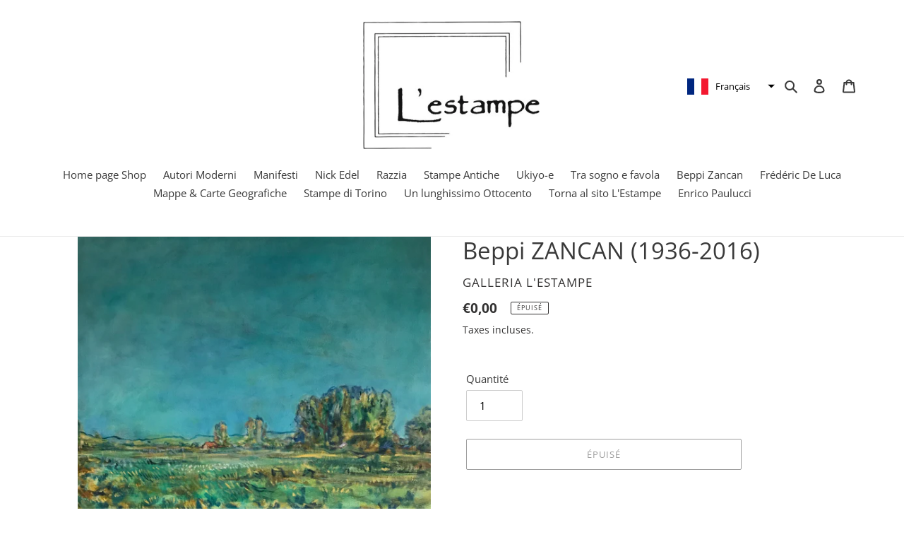

--- FILE ---
content_type: text/javascript
request_url: https://shop.gallerialestampe.com/cdn/shop/t/1/assets/vendor.js?v=85833464202832145531588773990
body_size: 45884
content:
/*!
 * enquire.min.js
 */
/*!
 * enquire.js v2.1.2 - Awesome Media Queries in JavaScript
 * Copyright (c) 2014 Nick Williams - http://wicky.nillia.ms/enquire.js
 * License: MIT (http://www.opensource.org/licenses/mit-license.php)
 */
!function(e,t,n){var i=window.matchMedia;"undefined"!=typeof module&&module.exports?module.exports=n(i):"function"==typeof define&&define.amd?define(function(){return t[e]=n(i)}):t[e]=n(i)}("enquire",this,function(e){"use strict";function t(e,t){var n,i=0,o=e.length;for(i;o>i&&(n=t(e[i],i),n!==!1);i++);}function n(e){return"[object Array]"===Object.prototype.toString.apply(e)}function i(e){return"function"==typeof e}function o(e){this.options=e,!e.deferSetup&&this.setup()}function r(t,n){this.query=t,this.isUnconditional=n,this.handlers=[],this.mql=e(t);var i=this;this.listener=function(e){i.mql=e,i.assess()},this.mql.addListener(this.listener)}function s(){if(!e)throw new Error("matchMedia not present, legacy browsers require a polyfill");this.queries={},this.browserIsIncapable=!e("only all").matches}return o.prototype={setup:function(){this.options.setup&&this.options.setup(),this.initialised=!0},on:function(){!this.initialised&&this.setup(),this.options.match&&this.options.match()},off:function(){this.options.unmatch&&this.options.unmatch()},destroy:function(){this.options.destroy?this.options.destroy():this.off()},equals:function(e){return this.options===e||this.options.match===e}},r.prototype={addHandler:function(e){var t=new o(e);this.handlers.push(t),this.matches()&&t.on()},removeHandler:function(e){var n=this.handlers;t(n,function(t,i){return t.equals(e)?(t.destroy(),!n.splice(i,1)):void 0})},matches:function(){return this.mql.matches||this.isUnconditional},clear:function(){t(this.handlers,function(e){e.destroy()}),this.mql.removeListener(this.listener),this.handlers.length=0},assess:function(){var e=this.matches()?"on":"off";t(this.handlers,function(t){t[e]()})}},s.prototype={register:function(e,o,s){var a=this.queries,l=s&&this.browserIsIncapable;return a[e]||(a[e]=new r(e,l)),i(o)&&(o={match:o}),n(o)||(o=[o]),t(o,function(t){i(t)&&(t={match:t}),a[e].addHandler(t)}),this},unregister:function(e,t){var n=this.queries[e];return n&&(t?n.removeHandler(t):(n.clear(),delete this.queries[e])),this}},new s}),/*!
 * jquery.min.js
 */
/*! jQuery v2.2.3 | (c) jQuery Foundation | jquery.org/license */
!function(e,t){"object"==typeof module&&"object"==typeof module.exports?module.exports=e.document?t(e,!0):function(e){if(!e.document)throw new Error("jQuery requires a window with a document");return t(e)}:t(e)}("undefined"!=typeof window?window:this,function(e,t){function n(e){var t=!!e&&"length"in e&&e.length,n=re.type(e);return"function"!==n&&!re.isWindow(e)&&("array"===n||0===t||"number"==typeof t&&t>0&&t-1 in e)}function i(e,t,n){if(re.isFunction(t))return re.grep(e,function(e,i){return!!t.call(e,i,e)!==n});if(t.nodeType)return re.grep(e,function(e){return e===t!==n});if("string"==typeof t){if(ve.test(t))return re.filter(t,e,n);t=re.filter(t,e)}return re.grep(e,function(e){return K.call(t,e)>-1!==n})}function o(e,t){for(;(e=e[t])&&1!==e.nodeType;);return e}function r(e){var t={};return re.each(e.match(xe)||[],function(e,n){t[n]=!0}),t}function s(){G.removeEventListener("DOMContentLoaded",s),e.removeEventListener("load",s),re.ready()}function a(){this.expando=re.expando+a.uid++}function l(e,t,n){var i;if(void 0===n&&1===e.nodeType)if(i="data-"+t.replace(Ae,"-$&").toLowerCase(),n=e.getAttribute(i),"string"==typeof n){try{n="true"===n||"false"!==n&&("null"===n?null:+n+""===n?+n:$e.test(n)?re.parseJSON(n):n)}catch(e){}Ee.set(e,t,n)}else n=void 0;return n}function u(e,t,n,i){var o,r=1,s=20,a=i?function(){return i.cur()}:function(){return re.css(e,t,"")},l=a(),u=n&&n[3]||(re.cssNumber[t]?"":"px"),c=(re.cssNumber[t]||"px"!==u&&+l)&&De.exec(re.css(e,t));if(c&&c[3]!==u){u=u||c[3],n=n||[],c=+l||1;do r=r||".5",c/=r,re.style(e,t,c+u);while(r!==(r=a()/l)&&1!==r&&--s)}return n&&(c=+c||+l||0,o=n[1]?c+(n[1]+1)*n[2]:+n[2],i&&(i.unit=u,i.start=c,i.end=o)),o}function c(e,t){var n="undefined"!=typeof e.getElementsByTagName?e.getElementsByTagName(t||"*"):"undefined"!=typeof e.querySelectorAll?e.querySelectorAll(t||"*"):[];return void 0===t||t&&re.nodeName(e,t)?re.merge([e],n):n}function d(e,t){for(var n=0,i=e.length;i>n;n++)Ce.set(e[n],"globalEval",!t||Ce.get(t[n],"globalEval"))}function p(e,t,n,i,o){for(var r,s,a,l,u,p,f=t.createDocumentFragment(),h=[],v=0,g=e.length;g>v;v++)if(r=e[v],r||0===r)if("object"===re.type(r))re.merge(h,r.nodeType?[r]:r);else if(_e.test(r)){for(s=s||f.appendChild(t.createElement("div")),a=(Pe.exec(r)||["",""])[1].toLowerCase(),l=qe[a]||qe._default,s.innerHTML=l[1]+re.htmlPrefilter(r)+l[2],p=l[0];p--;)s=s.lastChild;re.merge(h,s.childNodes),s=f.firstChild,s.textContent=""}else h.push(t.createTextNode(r));for(f.textContent="",v=0;r=h[v++];)if(i&&re.inArray(r,i)>-1)o&&o.push(r);else if(u=re.contains(r.ownerDocument,r),s=c(f.appendChild(r),"script"),u&&d(s),n)for(p=0;r=s[p++];)Le.test(r.type||"")&&n.push(r);return f}function f(){return!0}function h(){return!1}function v(){try{return G.activeElement}catch(e){}}function g(e,t,n,i,o,r){var s,a;if("object"==typeof t){"string"!=typeof n&&(i=i||n,n=void 0);for(a in t)g(e,a,n,i,t[a],r);return e}if(null==i&&null==o?(o=n,i=n=void 0):null==o&&("string"==typeof n?(o=i,i=void 0):(o=i,i=n,n=void 0)),o===!1)o=h;else if(!o)return e;return 1===r&&(s=o,o=function(e){return re().off(e),s.apply(this,arguments)},o.guid=s.guid||(s.guid=re.guid++)),e.each(function(){re.event.add(this,t,o,i,n)})}function m(e,t){return re.nodeName(e,"table")&&re.nodeName(11!==t.nodeType?t:t.firstChild,"tr")?e.getElementsByTagName("tbody")[0]||e.appendChild(e.ownerDocument.createElement("tbody")):e}function y(e){return e.type=(null!==e.getAttribute("type"))+"/"+e.type,e}function w(e){var t=Be.exec(e.type);return t?e.type=t[1]:e.removeAttribute("type"),e}function b(e,t){var n,i,o,r,s,a,l,u;if(1===t.nodeType){if(Ce.hasData(e)&&(r=Ce.access(e),s=Ce.set(t,r),u=r.events)){delete s.handle,s.events={};for(o in u)for(n=0,i=u[o].length;i>n;n++)re.event.add(t,o,u[o][n])}Ee.hasData(e)&&(a=Ee.access(e),l=re.extend({},a),Ee.set(t,l))}}function x(e,t){var n=t.nodeName.toLowerCase();"input"===n&&He.test(e.type)?t.checked=e.checked:"input"!==n&&"textarea"!==n||(t.defaultValue=e.defaultValue)}function k(e,t,n,i){t=J.apply([],t);var o,r,s,a,l,u,d=0,f=e.length,h=f-1,v=t[0],g=re.isFunction(v);if(g||f>1&&"string"==typeof v&&!ie.checkClone&&We.test(v))return e.each(function(o){var r=e.eq(o);g&&(t[0]=v.call(this,o,r.html())),k(r,t,n,i)});if(f&&(o=p(t,e[0].ownerDocument,!1,e,i),r=o.firstChild,1===o.childNodes.length&&(o=r),r||i)){for(s=re.map(c(o,"script"),y),a=s.length;f>d;d++)l=o,d!==h&&(l=re.clone(l,!0,!0),a&&re.merge(s,c(l,"script"))),n.call(e[d],l,d);if(a)for(u=s[s.length-1].ownerDocument,re.map(s,w),d=0;a>d;d++)l=s[d],Le.test(l.type||"")&&!Ce.access(l,"globalEval")&&re.contains(u,l)&&(l.src?re._evalUrl&&re._evalUrl(l.src):re.globalEval(l.textContent.replace(Ue,"")))}return e}function T(e,t,n){for(var i,o=t?re.filter(t,e):e,r=0;null!=(i=o[r]);r++)n||1!==i.nodeType||re.cleanData(c(i)),i.parentNode&&(n&&re.contains(i.ownerDocument,i)&&d(c(i,"script")),i.parentNode.removeChild(i));return e}function S(e,t){var n=re(t.createElement(e)).appendTo(t.body),i=re.css(n[0],"display");return n.detach(),i}function C(e){var t=G,n=Ye[e];return n||(n=S(e,t),"none"!==n&&n||(Xe=(Xe||re("<iframe frameborder='0' width='0' height='0'/>")).appendTo(t.documentElement),t=Xe[0].contentDocument,t.write(),t.close(),n=S(e,t),Xe.detach()),Ye[e]=n),n}function E(e,t,n){var i,o,r,s,a=e.style;return n=n||Qe(e),s=n?n.getPropertyValue(t)||n[t]:void 0,""!==s&&void 0!==s||re.contains(e.ownerDocument,e)||(s=re.style(e,t)),n&&!ie.pixelMarginRight()&&Ge.test(s)&&Ve.test(t)&&(i=a.width,o=a.minWidth,r=a.maxWidth,a.minWidth=a.maxWidth=a.width=s,s=n.width,a.width=i,a.minWidth=o,a.maxWidth=r),void 0!==s?s+"":s}function $(e,t){return{get:function(){return e()?void delete this.get:(this.get=t).apply(this,arguments)}}}function A(e){if(e in it)return e;for(var t=e[0].toUpperCase()+e.slice(1),n=nt.length;n--;)if(e=nt[n]+t,e in it)return e}function j(e,t,n){var i=De.exec(t);return i?Math.max(0,i[2]-(n||0))+(i[3]||"px"):t}function D(e,t,n,i,o){for(var r=n===(i?"border":"content")?4:"width"===t?1:0,s=0;4>r;r+=2)"margin"===n&&(s+=re.css(e,n+Ne[r],!0,o)),i?("content"===n&&(s-=re.css(e,"padding"+Ne[r],!0,o)),"margin"!==n&&(s-=re.css(e,"border"+Ne[r]+"Width",!0,o))):(s+=re.css(e,"padding"+Ne[r],!0,o),"padding"!==n&&(s+=re.css(e,"border"+Ne[r]+"Width",!0,o)));return s}function N(t,n,i){var o=!0,r="width"===n?t.offsetWidth:t.offsetHeight,s=Qe(t),a="border-box"===re.css(t,"boxSizing",!1,s);if(G.msFullscreenElement&&e.top!==e&&t.getClientRects().length&&(r=Math.round(100*t.getBoundingClientRect()[n])),0>=r||null==r){if(r=E(t,n,s),(0>r||null==r)&&(r=t.style[n]),Ge.test(r))return r;o=a&&(ie.boxSizingReliable()||r===t.style[n]),r=parseFloat(r)||0}return r+D(t,n,i||(a?"border":"content"),o,s)+"px"}function O(e,t){for(var n,i,o,r=[],s=0,a=e.length;a>s;s++)i=e[s],i.style&&(r[s]=Ce.get(i,"olddisplay"),n=i.style.display,t?(r[s]||"none"!==n||(i.style.display=""),""===i.style.display&&Oe(i)&&(r[s]=Ce.access(i,"olddisplay",C(i.nodeName)))):(o=Oe(i),"none"===n&&o||Ce.set(i,"olddisplay",o?n:re.css(i,"display"))));for(s=0;a>s;s++)i=e[s],i.style&&(t&&"none"!==i.style.display&&""!==i.style.display||(i.style.display=t?r[s]||"":"none"));return e}function H(e,t,n,i,o){return new H.prototype.init(e,t,n,i,o)}function P(){return e.setTimeout(function(){ot=void 0}),ot=re.now()}function L(e,t){var n,i=0,o={height:e};for(t=t?1:0;4>i;i+=2-t)n=Ne[i],o["margin"+n]=o["padding"+n]=e;return t&&(o.opacity=o.width=e),o}function q(e,t,n){for(var i,o=(I.tweeners[t]||[]).concat(I.tweeners["*"]),r=0,s=o.length;s>r;r++)if(i=o[r].call(n,t,e))return i}function _(e,t,n){var i,o,r,s,a,l,u,c,d=this,p={},f=e.style,h=e.nodeType&&Oe(e),v=Ce.get(e,"fxshow");n.queue||(a=re._queueHooks(e,"fx"),null==a.unqueued&&(a.unqueued=0,l=a.empty.fire,a.empty.fire=function(){a.unqueued||l()}),a.unqueued++,d.always(function(){d.always(function(){a.unqueued--,re.queue(e,"fx").length||a.empty.fire()})})),1===e.nodeType&&("height"in t||"width"in t)&&(n.overflow=[f.overflow,f.overflowX,f.overflowY],u=re.css(e,"display"),c="none"===u?Ce.get(e,"olddisplay")||C(e.nodeName):u,"inline"===c&&"none"===re.css(e,"float")&&(f.display="inline-block")),n.overflow&&(f.overflow="hidden",d.always(function(){f.overflow=n.overflow[0],f.overflowX=n.overflow[1],f.overflowY=n.overflow[2]}));for(i in t)if(o=t[i],st.exec(o)){if(delete t[i],r=r||"toggle"===o,o===(h?"hide":"show")){if("show"!==o||!v||void 0===v[i])continue;h=!0}p[i]=v&&v[i]||re.style(e,i)}else u=void 0;if(re.isEmptyObject(p))"inline"===("none"===u?C(e.nodeName):u)&&(f.display=u);else{v?"hidden"in v&&(h=v.hidden):v=Ce.access(e,"fxshow",{}),r&&(v.hidden=!h),h?re(e).show():d.done(function(){re(e).hide()}),d.done(function(){var t;Ce.remove(e,"fxshow");for(t in p)re.style(e,t,p[t])});for(i in p)s=q(h?v[i]:0,i,d),i in v||(v[i]=s.start,h&&(s.end=s.start,s.start="width"===i||"height"===i?1:0))}}function z(e,t){var n,i,o,r,s;for(n in e)if(i=re.camelCase(n),o=t[i],r=e[n],re.isArray(r)&&(o=r[1],r=e[n]=r[0]),n!==i&&(e[i]=r,delete e[n]),s=re.cssHooks[i],s&&"expand"in s){r=s.expand(r),delete e[i];for(n in r)n in e||(e[n]=r[n],t[n]=o)}else t[i]=o}function I(e,t,n){var i,o,r=0,s=I.prefilters.length,a=re.Deferred().always(function(){delete l.elem}),l=function(){if(o)return!1;for(var t=ot||P(),n=Math.max(0,u.startTime+u.duration-t),i=n/u.duration||0,r=1-i,s=0,l=u.tweens.length;l>s;s++)u.tweens[s].run(r);return a.notifyWith(e,[u,r,n]),1>r&&l?n:(a.resolveWith(e,[u]),!1)},u=a.promise({elem:e,props:re.extend({},t),opts:re.extend(!0,{specialEasing:{},easing:re.easing._default},n),originalProperties:t,originalOptions:n,startTime:ot||P(),duration:n.duration,tweens:[],createTween:function(t,n){var i=re.Tween(e,u.opts,t,n,u.opts.specialEasing[t]||u.opts.easing);return u.tweens.push(i),i},stop:function(t){var n=0,i=t?u.tweens.length:0;if(o)return this;for(o=!0;i>n;n++)u.tweens[n].run(1);return t?(a.notifyWith(e,[u,1,0]),a.resolveWith(e,[u,t])):a.rejectWith(e,[u,t]),this}}),c=u.props;for(z(c,u.opts.specialEasing);s>r;r++)if(i=I.prefilters[r].call(u,e,c,u.opts))return re.isFunction(i.stop)&&(re._queueHooks(u.elem,u.opts.queue).stop=re.proxy(i.stop,i)),i;return re.map(c,q,u),re.isFunction(u.opts.start)&&u.opts.start.call(e,u),re.fx.timer(re.extend(l,{elem:e,anim:u,queue:u.opts.queue})),u.progress(u.opts.progress).done(u.opts.done,u.opts.complete).fail(u.opts.fail).always(u.opts.always)}function F(e){return e.getAttribute&&e.getAttribute("class")||""}function M(e){return function(t,n){"string"!=typeof t&&(n=t,t="*");var i,o=0,r=t.toLowerCase().match(xe)||[];if(re.isFunction(n))for(;i=r[o++];)"+"===i[0]?(i=i.slice(1)||"*",(e[i]=e[i]||[]).unshift(n)):(e[i]=e[i]||[]).push(n)}}function R(e,t,n,i){function o(a){var l;return r[a]=!0,re.each(e[a]||[],function(e,a){var u=a(t,n,i);return"string"!=typeof u||s||r[u]?s?!(l=u):void 0:(t.dataTypes.unshift(u),o(u),!1)}),l}var r={},s=e===Et;return o(t.dataTypes[0])||!r["*"]&&o("*")}function W(e,t){var n,i,o=re.ajaxSettings.flatOptions||{};for(n in t)void 0!==t[n]&&((o[n]?e:i||(i={}))[n]=t[n]);return i&&re.extend(!0,e,i),e}function B(e,t,n){for(var i,o,r,s,a=e.contents,l=e.dataTypes;"*"===l[0];)l.shift(),void 0===i&&(i=e.mimeType||t.getResponseHeader("Content-Type"));if(i)for(o in a)if(a[o]&&a[o].test(i)){l.unshift(o);break}if(l[0]in n)r=l[0];else{for(o in n){if(!l[0]||e.converters[o+" "+l[0]]){r=o;break}s||(s=o)}r=r||s}return r?(r!==l[0]&&l.unshift(r),n[r]):void 0}function U(e,t,n,i){var o,r,s,a,l,u={},c=e.dataTypes.slice();if(c[1])for(s in e.converters)u[s.toLowerCase()]=e.converters[s];for(r=c.shift();r;)if(e.responseFields[r]&&(n[e.responseFields[r]]=t),!l&&i&&e.dataFilter&&(t=e.dataFilter(t,e.dataType)),l=r,r=c.shift())if("*"===r)r=l;else if("*"!==l&&l!==r){if(s=u[l+" "+r]||u["* "+r],!s)for(o in u)if(a=o.split(" "),a[1]===r&&(s=u[l+" "+a[0]]||u["* "+a[0]])){s===!0?s=u[o]:u[o]!==!0&&(r=a[0],c.unshift(a[1]));break}if(s!==!0)if(s&&e.throws)t=s(t);else try{t=s(t)}catch(e){return{state:"parsererror",error:s?e:"No conversion from "+l+" to "+r}}}return{state:"success",data:t}}function X(e,t,n,i){var o;if(re.isArray(t))re.each(t,function(t,o){n||Dt.test(e)?i(e,o):X(e+"["+("object"==typeof o&&null!=o?t:"")+"]",o,n,i)});else if(n||"object"!==re.type(t))i(e,t);else for(o in t)X(e+"["+o+"]",t[o],n,i)}function Y(e){return re.isWindow(e)?e:9===e.nodeType&&e.defaultView}var V=[],G=e.document,Q=V.slice,J=V.concat,Z=V.push,K=V.indexOf,ee={},te=ee.toString,ne=ee.hasOwnProperty,ie={},oe="2.2.3",re=function(e,t){return new re.fn.init(e,t)},se=/^[\s\uFEFF\xA0]+|[\s\uFEFF\xA0]+$/g,ae=/^-ms-/,le=/-([\da-z])/gi,ue=function(e,t){return t.toUpperCase()};re.fn=re.prototype={jquery:oe,constructor:re,selector:"",length:0,toArray:function(){return Q.call(this)},get:function(e){return null!=e?0>e?this[e+this.length]:this[e]:Q.call(this)},pushStack:function(e){var t=re.merge(this.constructor(),e);return t.prevObject=this,t.context=this.context,t},each:function(e){return re.each(this,e)},map:function(e){return this.pushStack(re.map(this,function(t,n){return e.call(t,n,t)}))},slice:function(){return this.pushStack(Q.apply(this,arguments))},first:function(){return this.eq(0)},last:function(){return this.eq(-1)},eq:function(e){var t=this.length,n=+e+(0>e?t:0);return this.pushStack(n>=0&&t>n?[this[n]]:[])},end:function(){return this.prevObject||this.constructor()},push:Z,sort:V.sort,splice:V.splice},re.extend=re.fn.extend=function(){var e,t,n,i,o,r,s=arguments[0]||{},a=1,l=arguments.length,u=!1;for("boolean"==typeof s&&(u=s,s=arguments[a]||{},a++),"object"==typeof s||re.isFunction(s)||(s={}),a===l&&(s=this,a--);l>a;a++)if(null!=(e=arguments[a]))for(t in e)n=s[t],i=e[t],s!==i&&(u&&i&&(re.isPlainObject(i)||(o=re.isArray(i)))?(o?(o=!1,r=n&&re.isArray(n)?n:[]):r=n&&re.isPlainObject(n)?n:{},s[t]=re.extend(u,r,i)):void 0!==i&&(s[t]=i));return s},re.extend({expando:"jQuery"+(oe+Math.random()).replace(/\D/g,""),isReady:!0,error:function(e){throw new Error(e)},noop:function(){},isFunction:function(e){return"function"===re.type(e)},isArray:Array.isArray,isWindow:function(e){return null!=e&&e===e.window},isNumeric:function(e){var t=e&&e.toString();return!re.isArray(e)&&t-parseFloat(t)+1>=0},isPlainObject:function(e){var t;if("object"!==re.type(e)||e.nodeType||re.isWindow(e))return!1;if(e.constructor&&!ne.call(e,"constructor")&&!ne.call(e.constructor.prototype||{},"isPrototypeOf"))return!1;for(t in e);return void 0===t||ne.call(e,t)},isEmptyObject:function(e){var t;for(t in e)return!1;return!0},type:function(e){return null==e?e+"":"object"==typeof e||"function"==typeof e?ee[te.call(e)]||"object":typeof e},globalEval:function(e){var t,n=eval;e=re.trim(e),e&&(1===e.indexOf("use strict")?(t=G.createElement("script"),t.text=e,G.head.appendChild(t).parentNode.removeChild(t)):n(e))},camelCase:function(e){return e.replace(ae,"ms-").replace(le,ue)},nodeName:function(e,t){return e.nodeName&&e.nodeName.toLowerCase()===t.toLowerCase()},each:function(e,t){var i,o=0;if(n(e))for(i=e.length;i>o&&t.call(e[o],o,e[o])!==!1;o++);else for(o in e)if(t.call(e[o],o,e[o])===!1)break;return e},trim:function(e){return null==e?"":(e+"").replace(se,"")},makeArray:function(e,t){var i=t||[];return null!=e&&(n(Object(e))?re.merge(i,"string"==typeof e?[e]:e):Z.call(i,e)),i},inArray:function(e,t,n){return null==t?-1:K.call(t,e,n)},merge:function(e,t){for(var n=+t.length,i=0,o=e.length;n>i;i++)e[o++]=t[i];return e.length=o,e},grep:function(e,t,n){for(var i,o=[],r=0,s=e.length,a=!n;s>r;r++)i=!t(e[r],r),i!==a&&o.push(e[r]);return o},map:function(e,t,i){var o,r,s=0,a=[];if(n(e))for(o=e.length;o>s;s++)r=t(e[s],s,i),null!=r&&a.push(r);else for(s in e)r=t(e[s],s,i),null!=r&&a.push(r);return J.apply([],a)},guid:1,proxy:function(e,t){var n,i,o;return"string"==typeof t&&(n=e[t],t=e,e=n),re.isFunction(e)?(i=Q.call(arguments,2),o=function(){return e.apply(t||this,i.concat(Q.call(arguments)))},o.guid=e.guid=e.guid||re.guid++,o):void 0},now:Date.now,support:ie}),"function"==typeof Symbol&&(re.fn[Symbol.iterator]=V[Symbol.iterator]),re.each("Boolean Number String Function Array Date RegExp Object Error Symbol".split(" "),function(e,t){ee["[object "+t+"]"]=t.toLowerCase()});var ce=function(e){function t(e,t,n,i){var o,r,s,a,l,u,d,f,h=t&&t.ownerDocument,v=t?t.nodeType:9;if(n=n||[],"string"!=typeof e||!e||1!==v&&9!==v&&11!==v)return n;if(!i&&((t?t.ownerDocument||t:F)!==O&&N(t),t=t||O,P)){if(11!==v&&(u=me.exec(e)))if(o=u[1]){if(9===v){if(!(s=t.getElementById(o)))return n;if(s.id===o)return n.push(s),n}else if(h&&(s=h.getElementById(o))&&z(t,s)&&s.id===o)return n.push(s),n}else{if(u[2])return Z.apply(n,t.getElementsByTagName(e)),n;if((o=u[3])&&x.getElementsByClassName&&t.getElementsByClassName)return Z.apply(n,t.getElementsByClassName(o)),n}if(x.qsa&&!U[e+" "]&&(!L||!L.test(e))){if(1!==v)h=t,f=e;else if("object"!==t.nodeName.toLowerCase()){for((a=t.getAttribute("id"))?a=a.replace(we,"\\$&"):t.setAttribute("id",a=I),d=C(e),r=d.length,l=pe.test(a)?"#"+a:"[id='"+a+"']";r--;)d[r]=l+" "+p(d[r]);f=d.join(","),h=ye.test(e)&&c(t.parentNode)||t}if(f)try{return Z.apply(n,h.querySelectorAll(f)),n}catch(e){}finally{a===I&&t.removeAttribute("id")}}}return $(e.replace(ae,"$1"),t,n,i)}function n(){function e(n,i){return t.push(n+" ")>k.cacheLength&&delete e[t.shift()],e[n+" "]=i}var t=[];return e}function i(e){return e[I]=!0,e}function o(e){var t=O.createElement("div");try{return!!e(t)}catch(e){return!1}finally{t.parentNode&&t.parentNode.removeChild(t),t=null}}function r(e,t){for(var n=e.split("|"),i=n.length;i--;)k.attrHandle[n[i]]=t}function s(e,t){var n=t&&e,i=n&&1===e.nodeType&&1===t.nodeType&&(~t.sourceIndex||Y)-(~e.sourceIndex||Y);if(i)return i;if(n)for(;n=n.nextSibling;)if(n===t)return-1;return e?1:-1}function a(e){return function(t){var n=t.nodeName.toLowerCase();return"input"===n&&t.type===e}}function l(e){return function(t){var n=t.nodeName.toLowerCase();return("input"===n||"button"===n)&&t.type===e}}function u(e){return i(function(t){return t=+t,i(function(n,i){for(var o,r=e([],n.length,t),s=r.length;s--;)n[o=r[s]]&&(n[o]=!(i[o]=n[o]))})})}function c(e){return e&&"undefined"!=typeof e.getElementsByTagName&&e}function d(){}function p(e){for(var t=0,n=e.length,i="";n>t;t++)i+=e[t].value;return i}function f(e,t,n){var i=t.dir,o=n&&"parentNode"===i,r=R++;return t.first?function(t,n,r){for(;t=t[i];)if(1===t.nodeType||o)return e(t,n,r)}:function(t,n,s){var a,l,u,c=[M,r];if(s){for(;t=t[i];)if((1===t.nodeType||o)&&e(t,n,s))return!0}else for(;t=t[i];)if(1===t.nodeType||o){if(u=t[I]||(t[I]={}),l=u[t.uniqueID]||(u[t.uniqueID]={}),(a=l[i])&&a[0]===M&&a[1]===r)return c[2]=a[2];if(l[i]=c,c[2]=e(t,n,s))return!0}}}function h(e){return e.length>1?function(t,n,i){for(var o=e.length;o--;)if(!e[o](t,n,i))return!1;return!0}:e[0]}function v(e,n,i){for(var o=0,r=n.length;r>o;o++)t(e,n[o],i);return i}function g(e,t,n,i,o){for(var r,s=[],a=0,l=e.length,u=null!=t;l>a;a++)(r=e[a])&&(n&&!n(r,i,o)||(s.push(r),u&&t.push(a)));return s}function m(e,t,n,o,r,s){return o&&!o[I]&&(o=m(o)),r&&!r[I]&&(r=m(r,s)),i(function(i,s,a,l){var u,c,d,p=[],f=[],h=s.length,m=i||v(t||"*",a.nodeType?[a]:a,[]),y=!e||!i&&t?m:g(m,p,e,a,l),w=n?r||(i?e:h||o)?[]:s:y;if(n&&n(y,w,a,l),o)for(u=g(w,f),o(u,[],a,l),c=u.length;c--;)(d=u[c])&&(w[f[c]]=!(y[f[c]]=d));if(i){if(r||e){if(r){for(u=[],c=w.length;c--;)(d=w[c])&&u.push(y[c]=d);r(null,w=[],u,l)}for(c=w.length;c--;)(d=w[c])&&(u=r?ee(i,d):p[c])>-1&&(i[u]=!(s[u]=d))}}else w=g(w===s?w.splice(h,w.length):w),r?r(null,s,w,l):Z.apply(s,w)})}function y(e){for(var t,n,i,o=e.length,r=k.relative[e[0].type],s=r||k.relative[" "],a=r?1:0,l=f(function(e){return e===t},s,!0),u=f(function(e){return ee(t,e)>-1},s,!0),c=[function(e,n,i){var o=!r&&(i||n!==A)||((t=n).nodeType?l(e,n,i):u(e,n,i));return t=null,o}];o>a;a++)if(n=k.relative[e[a].type])c=[f(h(c),n)];else{if(n=k.filter[e[a].type].apply(null,e[a].matches),n[I]){for(i=++a;o>i&&!k.relative[e[i].type];i++);return m(a>1&&h(c),a>1&&p(e.slice(0,a-1).concat({value:" "===e[a-2].type?"*":""})).replace(ae,"$1"),n,i>a&&y(e.slice(a,i)),o>i&&y(e=e.slice(i)),o>i&&p(e))}c.push(n)}return h(c)}function w(e,n){var o=n.length>0,r=e.length>0,s=function(i,s,a,l,u){var c,d,p,f=0,h="0",v=i&&[],m=[],y=A,w=i||r&&k.find.TAG("*",u),b=M+=null==y?1:Math.random()||.1,x=w.length;for(u&&(A=s===O||s||u);h!==x&&null!=(c=w[h]);h++){if(r&&c){for(d=0,s||c.ownerDocument===O||(N(c),a=!P);p=e[d++];)if(p(c,s||O,a)){l.push(c);break}u&&(M=b)}o&&((c=!p&&c)&&f--,i&&v.push(c))}if(f+=h,o&&h!==f){for(d=0;p=n[d++];)p(v,m,s,a);if(i){if(f>0)for(;h--;)v[h]||m[h]||(m[h]=Q.call(l));m=g(m)}Z.apply(l,m),u&&!i&&m.length>0&&f+n.length>1&&t.uniqueSort(l)}return u&&(M=b,A=y),v};return o?i(s):s}var b,x,k,T,S,C,E,$,A,j,D,N,O,H,P,L,q,_,z,I="sizzle"+1*new Date,F=e.document,M=0,R=0,W=n(),B=n(),U=n(),X=function(e,t){return e===t&&(D=!0),0},Y=1<<31,V={}.hasOwnProperty,G=[],Q=G.pop,J=G.push,Z=G.push,K=G.slice,ee=function(e,t){for(var n=0,i=e.length;i>n;n++)if(e[n]===t)return n;return-1},te="checked|selected|async|autofocus|autoplay|controls|defer|disabled|hidden|ismap|loop|multiple|open|readonly|required|scoped",ne="[\\x20\\t\\r\\n\\f]",ie="(?:\\\\.|[\\w-]|[^\\x00-\\xa0])+",oe="\\["+ne+"*("+ie+")(?:"+ne+"*([*^$|!~]?=)"+ne+"*(?:'((?:\\\\.|[^\\\\'])*)'|\"((?:\\\\.|[^\\\\\"])*)\"|("+ie+"))|)"+ne+"*\\]",re=":("+ie+")(?:\\((('((?:\\\\.|[^\\\\'])*)'|\"((?:\\\\.|[^\\\\\"])*)\")|((?:\\\\.|[^\\\\()[\\]]|"+oe+")*)|.*)\\)|)",se=new RegExp(ne+"+","g"),ae=new RegExp("^"+ne+"+|((?:^|[^\\\\])(?:\\\\.)*)"+ne+"+$","g"),le=new RegExp("^"+ne+"*,"+ne+"*"),ue=new RegExp("^"+ne+"*([>+~]|"+ne+")"+ne+"*"),ce=new RegExp("="+ne+"*([^\\]'\"]*?)"+ne+"*\\]","g"),de=new RegExp(re),pe=new RegExp("^"+ie+"$"),fe={ID:new RegExp("^#("+ie+")"),CLASS:new RegExp("^\\.("+ie+")"),TAG:new RegExp("^("+ie+"|[*])"),ATTR:new RegExp("^"+oe),PSEUDO:new RegExp("^"+re),CHILD:new RegExp("^:(only|first|last|nth|nth-last)-(child|of-type)(?:\\("+ne+"*(even|odd|(([+-]|)(\\d*)n|)"+ne+"*(?:([+-]|)"+ne+"*(\\d+)|))"+ne+"*\\)|)","i"),bool:new RegExp("^(?:"+te+")$","i"),needsContext:new RegExp("^"+ne+"*[>+~]|:(even|odd|eq|gt|lt|nth|first|last)(?:\\("+ne+"*((?:-\\d)?\\d*)"+ne+"*\\)|)(?=[^-]|$)","i")},he=/^(?:input|select|textarea|button)$/i,ve=/^h\d$/i,ge=/^[^{]+\{\s*\[native \w/,me=/^(?:#([\w-]+)|(\w+)|\.([\w-]+))$/,ye=/[+~]/,we=/'|\\/g,be=new RegExp("\\\\([\\da-f]{1,6}"+ne+"?|("+ne+")|.)","ig"),xe=function(e,t,n){var i="0x"+t-65536;return i!==i||n?t:0>i?String.fromCharCode(i+65536):String.fromCharCode(i>>10|55296,1023&i|56320)},ke=function(){N()};try{Z.apply(G=K.call(F.childNodes),F.childNodes),G[F.childNodes.length].nodeType}catch(e){Z={apply:G.length?function(e,t){J.apply(e,K.call(t))}:function(e,t){for(var n=e.length,i=0;e[n++]=t[i++];);e.length=n-1}}}x=t.support={},S=t.isXML=function(e){var t=e&&(e.ownerDocument||e).documentElement;return!!t&&"HTML"!==t.nodeName},N=t.setDocument=function(e){var t,n,i=e?e.ownerDocument||e:F;return i!==O&&9===i.nodeType&&i.documentElement?(O=i,H=O.documentElement,P=!S(O),(n=O.defaultView)&&n.top!==n&&(n.addEventListener?n.addEventListener("unload",ke,!1):n.attachEvent&&n.attachEvent("onunload",ke)),x.attributes=o(function(e){return e.className="i",!e.getAttribute("className")}),x.getElementsByTagName=o(function(e){return e.appendChild(O.createComment("")),!e.getElementsByTagName("*").length}),x.getElementsByClassName=ge.test(O.getElementsByClassName),x.getById=o(function(e){return H.appendChild(e).id=I,!O.getElementsByName||!O.getElementsByName(I).length}),x.getById?(k.find.ID=function(e,t){if("undefined"!=typeof t.getElementById&&P){var n=t.getElementById(e);return n?[n]:[]}},k.filter.ID=function(e){var t=e.replace(be,xe);return function(e){return e.getAttribute("id")===t}}):(delete k.find.ID,k.filter.ID=function(e){var t=e.replace(be,xe);return function(e){var n="undefined"!=typeof e.getAttributeNode&&e.getAttributeNode("id");return n&&n.value===t}}),k.find.TAG=x.getElementsByTagName?function(e,t){return"undefined"!=typeof t.getElementsByTagName?t.getElementsByTagName(e):x.qsa?t.querySelectorAll(e):void 0}:function(e,t){var n,i=[],o=0,r=t.getElementsByTagName(e);if("*"===e){for(;n=r[o++];)1===n.nodeType&&i.push(n);return i}return r},k.find.CLASS=x.getElementsByClassName&&function(e,t){return"undefined"!=typeof t.getElementsByClassName&&P?t.getElementsByClassName(e):void 0},q=[],L=[],(x.qsa=ge.test(O.querySelectorAll))&&(o(function(e){H.appendChild(e).innerHTML="<a id='"+I+"'></a><select id='"+I+"-\r\\' msallowcapture=''><option selected=''></option></select>",e.querySelectorAll("[msallowcapture^='']").length&&L.push("[*^$]="+ne+"*(?:''|\"\")"),e.querySelectorAll("[selected]").length||L.push("\\["+ne+"*(?:value|"+te+")"),e.querySelectorAll("[id~="+I+"-]").length||L.push("~="),e.querySelectorAll(":checked").length||L.push(":checked"),e.querySelectorAll("a#"+I+"+*").length||L.push(".#.+[+~]")}),o(function(e){var t=O.createElement("input");t.setAttribute("type","hidden"),e.appendChild(t).setAttribute("name","D"),e.querySelectorAll("[name=d]").length&&L.push("name"+ne+"*[*^$|!~]?="),e.querySelectorAll(":enabled").length||L.push(":enabled",":disabled"),e.querySelectorAll("*,:x"),L.push(",.*:")})),(x.matchesSelector=ge.test(_=H.matches||H.webkitMatchesSelector||H.mozMatchesSelector||H.oMatchesSelector||H.msMatchesSelector))&&o(function(e){x.disconnectedMatch=_.call(e,"div"),_.call(e,"[s!='']:x"),q.push("!=",re)}),L=L.length&&new RegExp(L.join("|")),q=q.length&&new RegExp(q.join("|")),t=ge.test(H.compareDocumentPosition),z=t||ge.test(H.contains)?function(e,t){var n=9===e.nodeType?e.documentElement:e,i=t&&t.parentNode;return e===i||!(!i||1!==i.nodeType||!(n.contains?n.contains(i):e.compareDocumentPosition&&16&e.compareDocumentPosition(i)))}:function(e,t){if(t)for(;t=t.parentNode;)if(t===e)return!0;return!1},X=t?function(e,t){if(e===t)return D=!0,0;var n=!e.compareDocumentPosition-!t.compareDocumentPosition;return n?n:(n=(e.ownerDocument||e)===(t.ownerDocument||t)?e.compareDocumentPosition(t):1,1&n||!x.sortDetached&&t.compareDocumentPosition(e)===n?e===O||e.ownerDocument===F&&z(F,e)?-1:t===O||t.ownerDocument===F&&z(F,t)?1:j?ee(j,e)-ee(j,t):0:4&n?-1:1)}:function(e,t){if(e===t)return D=!0,0;var n,i=0,o=e.parentNode,r=t.parentNode,a=[e],l=[t];if(!o||!r)return e===O?-1:t===O?1:o?-1:r?1:j?ee(j,e)-ee(j,t):0;if(o===r)return s(e,t);for(n=e;n=n.parentNode;)a.unshift(n);for(n=t;n=n.parentNode;)l.unshift(n);for(;a[i]===l[i];)i++;return i?s(a[i],l[i]):a[i]===F?-1:l[i]===F?1:0},O):O},t.matches=function(e,n){return t(e,null,null,n)},t.matchesSelector=function(e,n){if((e.ownerDocument||e)!==O&&N(e),n=n.replace(ce,"='$1']"),x.matchesSelector&&P&&!U[n+" "]&&(!q||!q.test(n))&&(!L||!L.test(n)))try{var i=_.call(e,n);if(i||x.disconnectedMatch||e.document&&11!==e.document.nodeType)return i}catch(e){}return t(n,O,null,[e]).length>0},t.contains=function(e,t){return(e.ownerDocument||e)!==O&&N(e),z(e,t)},t.attr=function(e,t){(e.ownerDocument||e)!==O&&N(e);var n=k.attrHandle[t.toLowerCase()],i=n&&V.call(k.attrHandle,t.toLowerCase())?n(e,t,!P):void 0;return void 0!==i?i:x.attributes||!P?e.getAttribute(t):(i=e.getAttributeNode(t))&&i.specified?i.value:null},t.error=function(e){throw new Error("Syntax error, unrecognized expression: "+e)},t.uniqueSort=function(e){var t,n=[],i=0,o=0;if(D=!x.detectDuplicates,j=!x.sortStable&&e.slice(0),e.sort(X),D){for(;t=e[o++];)t===e[o]&&(i=n.push(o));for(;i--;)e.splice(n[i],1)}return j=null,e},T=t.getText=function(e){var t,n="",i=0,o=e.nodeType;if(o){if(1===o||9===o||11===o){if("string"==typeof e.textContent)return e.textContent;for(e=e.firstChild;e;e=e.nextSibling)n+=T(e)}else if(3===o||4===o)return e.nodeValue}else for(;t=e[i++];)n+=T(t);return n},k=t.selectors={cacheLength:50,createPseudo:i,match:fe,attrHandle:{},find:{},relative:{">":{dir:"parentNode",first:!0}," ":{dir:"parentNode"},"+":{dir:"previousSibling",first:!0},"~":{dir:"previousSibling"}},preFilter:{ATTR:function(e){return e[1]=e[1].replace(be,xe),e[3]=(e[3]||e[4]||e[5]||"").replace(be,xe),"~="===e[2]&&(e[3]=" "+e[3]+" "),e.slice(0,4)},CHILD:function(e){return e[1]=e[1].toLowerCase(),"nth"===e[1].slice(0,3)?(e[3]||t.error(e[0]),e[4]=+(e[4]?e[5]+(e[6]||1):2*("even"===e[3]||"odd"===e[3])),e[5]=+(e[7]+e[8]||"odd"===e[3])):e[3]&&t.error(e[0]),e},PSEUDO:function(e){var t,n=!e[6]&&e[2];return fe.CHILD.test(e[0])?null:(e[3]?e[2]=e[4]||e[5]||"":n&&de.test(n)&&(t=C(n,!0))&&(t=n.indexOf(")",n.length-t)-n.length)&&(e[0]=e[0].slice(0,t),e[2]=n.slice(0,t)),e.slice(0,3))}},filter:{TAG:function(e){var t=e.replace(be,xe).toLowerCase();return"*"===e?function(){return!0}:function(e){return e.nodeName&&e.nodeName.toLowerCase()===t}},CLASS:function(e){var t=W[e+" "];return t||(t=new RegExp("(^|"+ne+")"+e+"("+ne+"|$)"))&&W(e,function(e){return t.test("string"==typeof e.className&&e.className||"undefined"!=typeof e.getAttribute&&e.getAttribute("class")||"")})},ATTR:function(e,n,i){return function(o){var r=t.attr(o,e);return null==r?"!="===n:!n||(r+="","="===n?r===i:"!="===n?r!==i:"^="===n?i&&0===r.indexOf(i):"*="===n?i&&r.indexOf(i)>-1:"$="===n?i&&r.slice(-i.length)===i:"~="===n?(" "+r.replace(se," ")+" ").indexOf(i)>-1:"|="===n&&(r===i||r.slice(0,i.length+1)===i+"-"))}},CHILD:function(e,t,n,i,o){var r="nth"!==e.slice(0,3),s="last"!==e.slice(-4),a="of-type"===t;return 1===i&&0===o?function(e){return!!e.parentNode}:function(t,n,l){var u,c,d,p,f,h,v=r!==s?"nextSibling":"previousSibling",g=t.parentNode,m=a&&t.nodeName.toLowerCase(),y=!l&&!a,w=!1;if(g){if(r){for(;v;){for(p=t;p=p[v];)if(a?p.nodeName.toLowerCase()===m:1===p.nodeType)return!1;h=v="only"===e&&!h&&"nextSibling"}return!0}if(h=[s?g.firstChild:g.lastChild],s&&y){for(p=g,d=p[I]||(p[I]={}),c=d[p.uniqueID]||(d[p.uniqueID]={}),u=c[e]||[],f=u[0]===M&&u[1],w=f&&u[2],p=f&&g.childNodes[f];p=++f&&p&&p[v]||(w=f=0)||h.pop();)if(1===p.nodeType&&++w&&p===t){c[e]=[M,f,w];break}}else if(y&&(p=t,d=p[I]||(p[I]={}),c=d[p.uniqueID]||(d[p.uniqueID]={}),u=c[e]||[],f=u[0]===M&&u[1],w=f),w===!1)for(;(p=++f&&p&&p[v]||(w=f=0)||h.pop())&&((a?p.nodeName.toLowerCase()!==m:1!==p.nodeType)||!++w||(y&&(d=p[I]||(p[I]={}),c=d[p.uniqueID]||(d[p.uniqueID]={}),c[e]=[M,w]),p!==t)););return w-=o,w===i||w%i===0&&w/i>=0}}},PSEUDO:function(e,n){var o,r=k.pseudos[e]||k.setFilters[e.toLowerCase()]||t.error("unsupported pseudo: "+e);return r[I]?r(n):r.length>1?(o=[e,e,"",n],k.setFilters.hasOwnProperty(e.toLowerCase())?i(function(e,t){for(var i,o=r(e,n),s=o.length;s--;)i=ee(e,o[s]),e[i]=!(t[i]=o[s])}):function(e){return r(e,0,o)}):r}},pseudos:{not:i(function(e){var t=[],n=[],o=E(e.replace(ae,"$1"));return o[I]?i(function(e,t,n,i){for(var r,s=o(e,null,i,[]),a=e.length;a--;)(r=s[a])&&(e[a]=!(t[a]=r))}):function(e,i,r){return t[0]=e,o(t,null,r,n),t[0]=null,!n.pop()}}),has:i(function(e){return function(n){return t(e,n).length>0}}),contains:i(function(e){return e=e.replace(be,xe),function(t){return(t.textContent||t.innerText||T(t)).indexOf(e)>-1}}),lang:i(function(e){return pe.test(e||"")||t.error("unsupported lang: "+e),e=e.replace(be,xe).toLowerCase(),function(t){var n;do if(n=P?t.lang:t.getAttribute("xml:lang")||t.getAttribute("lang"))return n=n.toLowerCase(),n===e||0===n.indexOf(e+"-");while((t=t.parentNode)&&1===t.nodeType);return!1}}),target:function(t){var n=e.location&&e.location.hash;return n&&n.slice(1)===t.id},root:function(e){return e===H},focus:function(e){return e===O.activeElement&&(!O.hasFocus||O.hasFocus())&&!!(e.type||e.href||~e.tabIndex)},enabled:function(e){return e.disabled===!1},disabled:function(e){return e.disabled===!0},checked:function(e){var t=e.nodeName.toLowerCase();return"input"===t&&!!e.checked||"option"===t&&!!e.selected},selected:function(e){return e.parentNode&&e.parentNode.selectedIndex,e.selected===!0},empty:function(e){for(e=e.firstChild;e;e=e.nextSibling)if(e.nodeType<6)return!1;return!0},parent:function(e){return!k.pseudos.empty(e)},header:function(e){return ve.test(e.nodeName)},input:function(e){return he.test(e.nodeName)},button:function(e){var t=e.nodeName.toLowerCase();return"input"===t&&"button"===e.type||"button"===t},text:function(e){var t;return"input"===e.nodeName.toLowerCase()&&"text"===e.type&&(null==(t=e.getAttribute("type"))||"text"===t.toLowerCase())},first:u(function(){return[0]}),last:u(function(e,t){return[t-1]}),eq:u(function(e,t,n){
return[0>n?n+t:n]}),even:u(function(e,t){for(var n=0;t>n;n+=2)e.push(n);return e}),odd:u(function(e,t){for(var n=1;t>n;n+=2)e.push(n);return e}),lt:u(function(e,t,n){for(var i=0>n?n+t:n;--i>=0;)e.push(i);return e}),gt:u(function(e,t,n){for(var i=0>n?n+t:n;++i<t;)e.push(i);return e})}},k.pseudos.nth=k.pseudos.eq;for(b in{radio:!0,checkbox:!0,file:!0,password:!0,image:!0})k.pseudos[b]=a(b);for(b in{submit:!0,reset:!0})k.pseudos[b]=l(b);return d.prototype=k.filters=k.pseudos,k.setFilters=new d,C=t.tokenize=function(e,n){var i,o,r,s,a,l,u,c=B[e+" "];if(c)return n?0:c.slice(0);for(a=e,l=[],u=k.preFilter;a;){i&&!(o=le.exec(a))||(o&&(a=a.slice(o[0].length)||a),l.push(r=[])),i=!1,(o=ue.exec(a))&&(i=o.shift(),r.push({value:i,type:o[0].replace(ae," ")}),a=a.slice(i.length));for(s in k.filter)!(o=fe[s].exec(a))||u[s]&&!(o=u[s](o))||(i=o.shift(),r.push({value:i,type:s,matches:o}),a=a.slice(i.length));if(!i)break}return n?a.length:a?t.error(e):B(e,l).slice(0)},E=t.compile=function(e,t){var n,i=[],o=[],r=U[e+" "];if(!r){for(t||(t=C(e)),n=t.length;n--;)r=y(t[n]),r[I]?i.push(r):o.push(r);r=U(e,w(o,i)),r.selector=e}return r},$=t.select=function(e,t,n,i){var o,r,s,a,l,u="function"==typeof e&&e,d=!i&&C(e=u.selector||e);if(n=n||[],1===d.length){if(r=d[0]=d[0].slice(0),r.length>2&&"ID"===(s=r[0]).type&&x.getById&&9===t.nodeType&&P&&k.relative[r[1].type]){if(t=(k.find.ID(s.matches[0].replace(be,xe),t)||[])[0],!t)return n;u&&(t=t.parentNode),e=e.slice(r.shift().value.length)}for(o=fe.needsContext.test(e)?0:r.length;o--&&(s=r[o],!k.relative[a=s.type]);)if((l=k.find[a])&&(i=l(s.matches[0].replace(be,xe),ye.test(r[0].type)&&c(t.parentNode)||t))){if(r.splice(o,1),e=i.length&&p(r),!e)return Z.apply(n,i),n;break}}return(u||E(e,d))(i,t,!P,n,!t||ye.test(e)&&c(t.parentNode)||t),n},x.sortStable=I.split("").sort(X).join("")===I,x.detectDuplicates=!!D,N(),x.sortDetached=o(function(e){return 1&e.compareDocumentPosition(O.createElement("div"))}),o(function(e){return e.innerHTML="<a href='#'></a>","#"===e.firstChild.getAttribute("href")})||r("type|href|height|width",function(e,t,n){return n?void 0:e.getAttribute(t,"type"===t.toLowerCase()?1:2)}),x.attributes&&o(function(e){return e.innerHTML="<input/>",e.firstChild.setAttribute("value",""),""===e.firstChild.getAttribute("value")})||r("value",function(e,t,n){return n||"input"!==e.nodeName.toLowerCase()?void 0:e.defaultValue}),o(function(e){return null==e.getAttribute("disabled")})||r(te,function(e,t,n){var i;return n?void 0:e[t]===!0?t.toLowerCase():(i=e.getAttributeNode(t))&&i.specified?i.value:null}),t}(e);re.find=ce,re.expr=ce.selectors,re.expr[":"]=re.expr.pseudos,re.uniqueSort=re.unique=ce.uniqueSort,re.text=ce.getText,re.isXMLDoc=ce.isXML,re.contains=ce.contains;var de=function(e,t,n){for(var i=[],o=void 0!==n;(e=e[t])&&9!==e.nodeType;)if(1===e.nodeType){if(o&&re(e).is(n))break;i.push(e)}return i},pe=function(e,t){for(var n=[];e;e=e.nextSibling)1===e.nodeType&&e!==t&&n.push(e);return n},fe=re.expr.match.needsContext,he=/^<([\w-]+)\s*\/?>(?:<\/\1>|)$/,ve=/^.[^:#\[\.,]*$/;re.filter=function(e,t,n){var i=t[0];return n&&(e=":not("+e+")"),1===t.length&&1===i.nodeType?re.find.matchesSelector(i,e)?[i]:[]:re.find.matches(e,re.grep(t,function(e){return 1===e.nodeType}))},re.fn.extend({find:function(e){var t,n=this.length,i=[],o=this;if("string"!=typeof e)return this.pushStack(re(e).filter(function(){for(t=0;n>t;t++)if(re.contains(o[t],this))return!0}));for(t=0;n>t;t++)re.find(e,o[t],i);return i=this.pushStack(n>1?re.unique(i):i),i.selector=this.selector?this.selector+" "+e:e,i},filter:function(e){return this.pushStack(i(this,e||[],!1))},not:function(e){return this.pushStack(i(this,e||[],!0))},is:function(e){return!!i(this,"string"==typeof e&&fe.test(e)?re(e):e||[],!1).length}});var ge,me=/^(?:\s*(<[\w\W]+>)[^>]*|#([\w-]*))$/,ye=re.fn.init=function(e,t,n){var i,o;if(!e)return this;if(n=n||ge,"string"==typeof e){if(i="<"===e[0]&&">"===e[e.length-1]&&e.length>=3?[null,e,null]:me.exec(e),!i||!i[1]&&t)return!t||t.jquery?(t||n).find(e):this.constructor(t).find(e);if(i[1]){if(t=t instanceof re?t[0]:t,re.merge(this,re.parseHTML(i[1],t&&t.nodeType?t.ownerDocument||t:G,!0)),he.test(i[1])&&re.isPlainObject(t))for(i in t)re.isFunction(this[i])?this[i](t[i]):this.attr(i,t[i]);return this}return o=G.getElementById(i[2]),o&&o.parentNode&&(this.length=1,this[0]=o),this.context=G,this.selector=e,this}return e.nodeType?(this.context=this[0]=e,this.length=1,this):re.isFunction(e)?void 0!==n.ready?n.ready(e):e(re):(void 0!==e.selector&&(this.selector=e.selector,this.context=e.context),re.makeArray(e,this))};ye.prototype=re.fn,ge=re(G);var we=/^(?:parents|prev(?:Until|All))/,be={children:!0,contents:!0,next:!0,prev:!0};re.fn.extend({has:function(e){var t=re(e,this),n=t.length;return this.filter(function(){for(var e=0;n>e;e++)if(re.contains(this,t[e]))return!0})},closest:function(e,t){for(var n,i=0,o=this.length,r=[],s=fe.test(e)||"string"!=typeof e?re(e,t||this.context):0;o>i;i++)for(n=this[i];n&&n!==t;n=n.parentNode)if(n.nodeType<11&&(s?s.index(n)>-1:1===n.nodeType&&re.find.matchesSelector(n,e))){r.push(n);break}return this.pushStack(r.length>1?re.uniqueSort(r):r)},index:function(e){return e?"string"==typeof e?K.call(re(e),this[0]):K.call(this,e.jquery?e[0]:e):this[0]&&this[0].parentNode?this.first().prevAll().length:-1},add:function(e,t){return this.pushStack(re.uniqueSort(re.merge(this.get(),re(e,t))))},addBack:function(e){return this.add(null==e?this.prevObject:this.prevObject.filter(e))}}),re.each({parent:function(e){var t=e.parentNode;return t&&11!==t.nodeType?t:null},parents:function(e){return de(e,"parentNode")},parentsUntil:function(e,t,n){return de(e,"parentNode",n)},next:function(e){return o(e,"nextSibling")},prev:function(e){return o(e,"previousSibling")},nextAll:function(e){return de(e,"nextSibling")},prevAll:function(e){return de(e,"previousSibling")},nextUntil:function(e,t,n){return de(e,"nextSibling",n)},prevUntil:function(e,t,n){return de(e,"previousSibling",n)},siblings:function(e){return pe((e.parentNode||{}).firstChild,e)},children:function(e){return pe(e.firstChild)},contents:function(e){return e.contentDocument||re.merge([],e.childNodes)}},function(e,t){re.fn[e]=function(n,i){var o=re.map(this,t,n);return"Until"!==e.slice(-5)&&(i=n),i&&"string"==typeof i&&(o=re.filter(i,o)),this.length>1&&(be[e]||re.uniqueSort(o),we.test(e)&&o.reverse()),this.pushStack(o)}});var xe=/\S+/g;re.Callbacks=function(e){e="string"==typeof e?r(e):re.extend({},e);var t,n,i,o,s=[],a=[],l=-1,u=function(){for(o=e.once,i=t=!0;a.length;l=-1)for(n=a.shift();++l<s.length;)s[l].apply(n[0],n[1])===!1&&e.stopOnFalse&&(l=s.length,n=!1);e.memory||(n=!1),t=!1,o&&(s=n?[]:"")},c={add:function(){return s&&(n&&!t&&(l=s.length-1,a.push(n)),function t(n){re.each(n,function(n,i){re.isFunction(i)?e.unique&&c.has(i)||s.push(i):i&&i.length&&"string"!==re.type(i)&&t(i)})}(arguments),n&&!t&&u()),this},remove:function(){return re.each(arguments,function(e,t){for(var n;(n=re.inArray(t,s,n))>-1;)s.splice(n,1),l>=n&&l--}),this},has:function(e){return e?re.inArray(e,s)>-1:s.length>0},empty:function(){return s&&(s=[]),this},disable:function(){return o=a=[],s=n="",this},disabled:function(){return!s},lock:function(){return o=a=[],n||(s=n=""),this},locked:function(){return!!o},fireWith:function(e,n){return o||(n=n||[],n=[e,n.slice?n.slice():n],a.push(n),t||u()),this},fire:function(){return c.fireWith(this,arguments),this},fired:function(){return!!i}};return c},re.extend({Deferred:function(e){var t=[["resolve","done",re.Callbacks("once memory"),"resolved"],["reject","fail",re.Callbacks("once memory"),"rejected"],["notify","progress",re.Callbacks("memory")]],n="pending",i={state:function(){return n},always:function(){return o.done(arguments).fail(arguments),this},then:function(){var e=arguments;return re.Deferred(function(n){re.each(t,function(t,r){var s=re.isFunction(e[t])&&e[t];o[r[1]](function(){var e=s&&s.apply(this,arguments);e&&re.isFunction(e.promise)?e.promise().progress(n.notify).done(n.resolve).fail(n.reject):n[r[0]+"With"](this===i?n.promise():this,s?[e]:arguments)})}),e=null}).promise()},promise:function(e){return null!=e?re.extend(e,i):i}},o={};return i.pipe=i.then,re.each(t,function(e,r){var s=r[2],a=r[3];i[r[1]]=s.add,a&&s.add(function(){n=a},t[1^e][2].disable,t[2][2].lock),o[r[0]]=function(){return o[r[0]+"With"](this===o?i:this,arguments),this},o[r[0]+"With"]=s.fireWith}),i.promise(o),e&&e.call(o,o),o},when:function(e){var t,n,i,o=0,r=Q.call(arguments),s=r.length,a=1!==s||e&&re.isFunction(e.promise)?s:0,l=1===a?e:re.Deferred(),u=function(e,n,i){return function(o){n[e]=this,i[e]=arguments.length>1?Q.call(arguments):o,i===t?l.notifyWith(n,i):--a||l.resolveWith(n,i)}};if(s>1)for(t=new Array(s),n=new Array(s),i=new Array(s);s>o;o++)r[o]&&re.isFunction(r[o].promise)?r[o].promise().progress(u(o,n,t)).done(u(o,i,r)).fail(l.reject):--a;return a||l.resolveWith(i,r),l.promise()}});var ke;re.fn.ready=function(e){return re.ready.promise().done(e),this},re.extend({isReady:!1,readyWait:1,holdReady:function(e){e?re.readyWait++:re.ready(!0)},ready:function(e){(e===!0?--re.readyWait:re.isReady)||(re.isReady=!0,e!==!0&&--re.readyWait>0||(ke.resolveWith(G,[re]),re.fn.triggerHandler&&(re(G).triggerHandler("ready"),re(G).off("ready"))))}}),re.ready.promise=function(t){return ke||(ke=re.Deferred(),"complete"===G.readyState||"loading"!==G.readyState&&!G.documentElement.doScroll?e.setTimeout(re.ready):(G.addEventListener("DOMContentLoaded",s),e.addEventListener("load",s))),ke.promise(t)},re.ready.promise();var Te=function(e,t,n,i,o,r,s){var a=0,l=e.length,u=null==n;if("object"===re.type(n)){o=!0;for(a in n)Te(e,t,a,n[a],!0,r,s)}else if(void 0!==i&&(o=!0,re.isFunction(i)||(s=!0),u&&(s?(t.call(e,i),t=null):(u=t,t=function(e,t,n){return u.call(re(e),n)})),t))for(;l>a;a++)t(e[a],n,s?i:i.call(e[a],a,t(e[a],n)));return o?e:u?t.call(e):l?t(e[0],n):r},Se=function(e){return 1===e.nodeType||9===e.nodeType||!+e.nodeType};a.uid=1,a.prototype={register:function(e,t){var n=t||{};return e.nodeType?e[this.expando]=n:Object.defineProperty(e,this.expando,{value:n,writable:!0,configurable:!0}),e[this.expando]},cache:function(e){if(!Se(e))return{};var t=e[this.expando];return t||(t={},Se(e)&&(e.nodeType?e[this.expando]=t:Object.defineProperty(e,this.expando,{value:t,configurable:!0}))),t},set:function(e,t,n){var i,o=this.cache(e);if("string"==typeof t)o[t]=n;else for(i in t)o[i]=t[i];return o},get:function(e,t){return void 0===t?this.cache(e):e[this.expando]&&e[this.expando][t]},access:function(e,t,n){var i;return void 0===t||t&&"string"==typeof t&&void 0===n?(i=this.get(e,t),void 0!==i?i:this.get(e,re.camelCase(t))):(this.set(e,t,n),void 0!==n?n:t)},remove:function(e,t){var n,i,o,r=e[this.expando];if(void 0!==r){if(void 0===t)this.register(e);else{re.isArray(t)?i=t.concat(t.map(re.camelCase)):(o=re.camelCase(t),t in r?i=[t,o]:(i=o,i=i in r?[i]:i.match(xe)||[])),n=i.length;for(;n--;)delete r[i[n]]}(void 0===t||re.isEmptyObject(r))&&(e.nodeType?e[this.expando]=void 0:delete e[this.expando])}},hasData:function(e){var t=e[this.expando];return void 0!==t&&!re.isEmptyObject(t)}};var Ce=new a,Ee=new a,$e=/^(?:\{[\w\W]*\}|\[[\w\W]*\])$/,Ae=/[A-Z]/g;re.extend({hasData:function(e){return Ee.hasData(e)||Ce.hasData(e)},data:function(e,t,n){return Ee.access(e,t,n)},removeData:function(e,t){Ee.remove(e,t)},_data:function(e,t,n){return Ce.access(e,t,n)},_removeData:function(e,t){Ce.remove(e,t)}}),re.fn.extend({data:function(e,t){var n,i,o,r=this[0],s=r&&r.attributes;if(void 0===e){if(this.length&&(o=Ee.get(r),1===r.nodeType&&!Ce.get(r,"hasDataAttrs"))){for(n=s.length;n--;)s[n]&&(i=s[n].name,0===i.indexOf("data-")&&(i=re.camelCase(i.slice(5)),l(r,i,o[i])));Ce.set(r,"hasDataAttrs",!0)}return o}return"object"==typeof e?this.each(function(){Ee.set(this,e)}):Te(this,function(t){var n,i;if(r&&void 0===t){if(n=Ee.get(r,e)||Ee.get(r,e.replace(Ae,"-$&").toLowerCase()),void 0!==n)return n;if(i=re.camelCase(e),n=Ee.get(r,i),void 0!==n)return n;if(n=l(r,i,void 0),void 0!==n)return n}else i=re.camelCase(e),this.each(function(){var n=Ee.get(this,i);Ee.set(this,i,t),e.indexOf("-")>-1&&void 0!==n&&Ee.set(this,e,t)})},null,t,arguments.length>1,null,!0)},removeData:function(e){return this.each(function(){Ee.remove(this,e)})}}),re.extend({queue:function(e,t,n){var i;return e?(t=(t||"fx")+"queue",i=Ce.get(e,t),n&&(!i||re.isArray(n)?i=Ce.access(e,t,re.makeArray(n)):i.push(n)),i||[]):void 0},dequeue:function(e,t){t=t||"fx";var n=re.queue(e,t),i=n.length,o=n.shift(),r=re._queueHooks(e,t),s=function(){re.dequeue(e,t)};"inprogress"===o&&(o=n.shift(),i--),o&&("fx"===t&&n.unshift("inprogress"),delete r.stop,o.call(e,s,r)),!i&&r&&r.empty.fire()},_queueHooks:function(e,t){var n=t+"queueHooks";return Ce.get(e,n)||Ce.access(e,n,{empty:re.Callbacks("once memory").add(function(){Ce.remove(e,[t+"queue",n])})})}}),re.fn.extend({queue:function(e,t){var n=2;return"string"!=typeof e&&(t=e,e="fx",n--),arguments.length<n?re.queue(this[0],e):void 0===t?this:this.each(function(){var n=re.queue(this,e,t);re._queueHooks(this,e),"fx"===e&&"inprogress"!==n[0]&&re.dequeue(this,e)})},dequeue:function(e){return this.each(function(){re.dequeue(this,e)})},clearQueue:function(e){return this.queue(e||"fx",[])},promise:function(e,t){var n,i=1,o=re.Deferred(),r=this,s=this.length,a=function(){--i||o.resolveWith(r,[r])};for("string"!=typeof e&&(t=e,e=void 0),e=e||"fx";s--;)n=Ce.get(r[s],e+"queueHooks"),n&&n.empty&&(i++,n.empty.add(a));return a(),o.promise(t)}});var je=/[+-]?(?:\d*\.|)\d+(?:[eE][+-]?\d+|)/.source,De=new RegExp("^(?:([+-])=|)("+je+")([a-z%]*)$","i"),Ne=["Top","Right","Bottom","Left"],Oe=function(e,t){return e=t||e,"none"===re.css(e,"display")||!re.contains(e.ownerDocument,e)},He=/^(?:checkbox|radio)$/i,Pe=/<([\w:-]+)/,Le=/^$|\/(?:java|ecma)script/i,qe={option:[1,"<select multiple='multiple'>","</select>"],thead:[1,"<table>","</table>"],col:[2,"<table><colgroup>","</colgroup></table>"],tr:[2,"<table><tbody>","</tbody></table>"],td:[3,"<table><tbody><tr>","</tr></tbody></table>"],_default:[0,"",""]};qe.optgroup=qe.option,qe.tbody=qe.tfoot=qe.colgroup=qe.caption=qe.thead,qe.th=qe.td;var _e=/<|&#?\w+;/;!function(){var e=G.createDocumentFragment(),t=e.appendChild(G.createElement("div")),n=G.createElement("input");n.setAttribute("type","radio"),n.setAttribute("checked","checked"),n.setAttribute("name","t"),t.appendChild(n),ie.checkClone=t.cloneNode(!0).cloneNode(!0).lastChild.checked,t.innerHTML="<textarea>x</textarea>",ie.noCloneChecked=!!t.cloneNode(!0).lastChild.defaultValue}();var ze=/^key/,Ie=/^(?:mouse|pointer|contextmenu|drag|drop)|click/,Fe=/^([^.]*)(?:\.(.+)|)/;re.event={global:{},add:function(e,t,n,i,o){var r,s,a,l,u,c,d,p,f,h,v,g=Ce.get(e);if(g)for(n.handler&&(r=n,n=r.handler,o=r.selector),n.guid||(n.guid=re.guid++),(l=g.events)||(l=g.events={}),(s=g.handle)||(s=g.handle=function(t){return"undefined"!=typeof re&&re.event.triggered!==t.type?re.event.dispatch.apply(e,arguments):void 0}),t=(t||"").match(xe)||[""],u=t.length;u--;)a=Fe.exec(t[u])||[],f=v=a[1],h=(a[2]||"").split(".").sort(),f&&(d=re.event.special[f]||{},f=(o?d.delegateType:d.bindType)||f,d=re.event.special[f]||{},c=re.extend({type:f,origType:v,data:i,handler:n,guid:n.guid,selector:o,needsContext:o&&re.expr.match.needsContext.test(o),namespace:h.join(".")},r),(p=l[f])||(p=l[f]=[],p.delegateCount=0,d.setup&&d.setup.call(e,i,h,s)!==!1||e.addEventListener&&e.addEventListener(f,s)),d.add&&(d.add.call(e,c),c.handler.guid||(c.handler.guid=n.guid)),o?p.splice(p.delegateCount++,0,c):p.push(c),re.event.global[f]=!0)},remove:function(e,t,n,i,o){var r,s,a,l,u,c,d,p,f,h,v,g=Ce.hasData(e)&&Ce.get(e);if(g&&(l=g.events)){for(t=(t||"").match(xe)||[""],u=t.length;u--;)if(a=Fe.exec(t[u])||[],f=v=a[1],h=(a[2]||"").split(".").sort(),f){for(d=re.event.special[f]||{},f=(i?d.delegateType:d.bindType)||f,p=l[f]||[],a=a[2]&&new RegExp("(^|\\.)"+h.join("\\.(?:.*\\.|)")+"(\\.|$)"),s=r=p.length;r--;)c=p[r],!o&&v!==c.origType||n&&n.guid!==c.guid||a&&!a.test(c.namespace)||i&&i!==c.selector&&("**"!==i||!c.selector)||(p.splice(r,1),c.selector&&p.delegateCount--,d.remove&&d.remove.call(e,c));s&&!p.length&&(d.teardown&&d.teardown.call(e,h,g.handle)!==!1||re.removeEvent(e,f,g.handle),delete l[f])}else for(f in l)re.event.remove(e,f+t[u],n,i,!0);re.isEmptyObject(l)&&Ce.remove(e,"handle events")}},dispatch:function(e){e=re.event.fix(e);var t,n,i,o,r,s=[],a=Q.call(arguments),l=(Ce.get(this,"events")||{})[e.type]||[],u=re.event.special[e.type]||{};if(a[0]=e,e.delegateTarget=this,!u.preDispatch||u.preDispatch.call(this,e)!==!1){for(s=re.event.handlers.call(this,e,l),t=0;(o=s[t++])&&!e.isPropagationStopped();)for(e.currentTarget=o.elem,n=0;(r=o.handlers[n++])&&!e.isImmediatePropagationStopped();)e.rnamespace&&!e.rnamespace.test(r.namespace)||(e.handleObj=r,e.data=r.data,i=((re.event.special[r.origType]||{}).handle||r.handler).apply(o.elem,a),void 0!==i&&(e.result=i)===!1&&(e.preventDefault(),e.stopPropagation()));return u.postDispatch&&u.postDispatch.call(this,e),e.result}},handlers:function(e,t){var n,i,o,r,s=[],a=t.delegateCount,l=e.target;if(a&&l.nodeType&&("click"!==e.type||isNaN(e.button)||e.button<1))for(;l!==this;l=l.parentNode||this)if(1===l.nodeType&&(l.disabled!==!0||"click"!==e.type)){for(i=[],n=0;a>n;n++)r=t[n],o=r.selector+" ",void 0===i[o]&&(i[o]=r.needsContext?re(o,this).index(l)>-1:re.find(o,this,null,[l]).length),i[o]&&i.push(r);i.length&&s.push({elem:l,handlers:i})}return a<t.length&&s.push({elem:this,handlers:t.slice(a)}),s},props:"altKey bubbles cancelable ctrlKey currentTarget detail eventPhase metaKey relatedTarget shiftKey target timeStamp view which".split(" "),fixHooks:{},keyHooks:{props:"char charCode key keyCode".split(" "),filter:function(e,t){return null==e.which&&(e.which=null!=t.charCode?t.charCode:t.keyCode),e}},mouseHooks:{props:"button buttons clientX clientY offsetX offsetY pageX pageY screenX screenY toElement".split(" "),filter:function(e,t){var n,i,o,r=t.button;return null==e.pageX&&null!=t.clientX&&(n=e.target.ownerDocument||G,i=n.documentElement,o=n.body,e.pageX=t.clientX+(i&&i.scrollLeft||o&&o.scrollLeft||0)-(i&&i.clientLeft||o&&o.clientLeft||0),e.pageY=t.clientY+(i&&i.scrollTop||o&&o.scrollTop||0)-(i&&i.clientTop||o&&o.clientTop||0)),e.which||void 0===r||(e.which=1&r?1:2&r?3:4&r?2:0),e}},fix:function(e){if(e[re.expando])return e;var t,n,i,o=e.type,r=e,s=this.fixHooks[o];for(s||(this.fixHooks[o]=s=Ie.test(o)?this.mouseHooks:ze.test(o)?this.keyHooks:{}),i=s.props?this.props.concat(s.props):this.props,e=new re.Event(r),t=i.length;t--;)n=i[t],e[n]=r[n];return e.target||(e.target=G),3===e.target.nodeType&&(e.target=e.target.parentNode),s.filter?s.filter(e,r):e},special:{load:{noBubble:!0},focus:{trigger:function(){return this!==v()&&this.focus?(this.focus(),!1):void 0},delegateType:"focusin"},blur:{trigger:function(){return this===v()&&this.blur?(this.blur(),!1):void 0},delegateType:"focusout"},click:{trigger:function(){return"checkbox"===this.type&&this.click&&re.nodeName(this,"input")?(this.click(),!1):void 0},_default:function(e){return re.nodeName(e.target,"a")}},beforeunload:{postDispatch:function(e){void 0!==e.result&&e.originalEvent&&(e.originalEvent.returnValue=e.result)}}}},re.removeEvent=function(e,t,n){e.removeEventListener&&e.removeEventListener(t,n)},re.Event=function(e,t){return this instanceof re.Event?(e&&e.type?(this.originalEvent=e,this.type=e.type,this.isDefaultPrevented=e.defaultPrevented||void 0===e.defaultPrevented&&e.returnValue===!1?f:h):this.type=e,t&&re.extend(this,t),this.timeStamp=e&&e.timeStamp||re.now(),void(this[re.expando]=!0)):new re.Event(e,t)},re.Event.prototype={constructor:re.Event,isDefaultPrevented:h,isPropagationStopped:h,isImmediatePropagationStopped:h,preventDefault:function(){var e=this.originalEvent;this.isDefaultPrevented=f,e&&e.preventDefault()},stopPropagation:function(){var e=this.originalEvent;this.isPropagationStopped=f,e&&e.stopPropagation()},stopImmediatePropagation:function(){var e=this.originalEvent;this.isImmediatePropagationStopped=f,e&&e.stopImmediatePropagation(),this.stopPropagation()}},re.each({mouseenter:"mouseover",mouseleave:"mouseout",pointerenter:"pointerover",pointerleave:"pointerout"},function(e,t){re.event.special[e]={delegateType:t,bindType:t,handle:function(e){var n,i=this,o=e.relatedTarget,r=e.handleObj;return o&&(o===i||re.contains(i,o))||(e.type=r.origType,n=r.handler.apply(this,arguments),e.type=t),n}}}),re.fn.extend({on:function(e,t,n,i){return g(this,e,t,n,i)},one:function(e,t,n,i){return g(this,e,t,n,i,1)},off:function(e,t,n){var i,o;if(e&&e.preventDefault&&e.handleObj)return i=e.handleObj,re(e.delegateTarget).off(i.namespace?i.origType+"."+i.namespace:i.origType,i.selector,i.handler),this;if("object"==typeof e){for(o in e)this.off(o,t,e[o]);return this}return t!==!1&&"function"!=typeof t||(n=t,t=void 0),n===!1&&(n=h),this.each(function(){re.event.remove(this,e,n,t)})}});var Me=/<(?!area|br|col|embed|hr|img|input|link|meta|param)(([\w:-]+)[^>]*)\/>/gi,Re=/<script|<style|<link/i,We=/checked\s*(?:[^=]|=\s*.checked.)/i,Be=/^true\/(.*)/,Ue=/^\s*<!(?:\[CDATA\[|--)|(?:\]\]|--)>\s*$/g;re.extend({htmlPrefilter:function(e){return e.replace(Me,"<$1></$2>")},clone:function(e,t,n){var i,o,r,s,a=e.cloneNode(!0),l=re.contains(e.ownerDocument,e);if(!(ie.noCloneChecked||1!==e.nodeType&&11!==e.nodeType||re.isXMLDoc(e)))for(s=c(a),r=c(e),i=0,o=r.length;o>i;i++)x(r[i],s[i]);if(t)if(n)for(r=r||c(e),s=s||c(a),i=0,o=r.length;o>i;i++)b(r[i],s[i]);else b(e,a);return s=c(a,"script"),s.length>0&&d(s,!l&&c(e,"script")),a},cleanData:function(e){for(var t,n,i,o=re.event.special,r=0;void 0!==(n=e[r]);r++)if(Se(n)){if(t=n[Ce.expando]){if(t.events)for(i in t.events)o[i]?re.event.remove(n,i):re.removeEvent(n,i,t.handle);n[Ce.expando]=void 0}n[Ee.expando]&&(n[Ee.expando]=void 0)}}}),re.fn.extend({domManip:k,detach:function(e){return T(this,e,!0)},remove:function(e){return T(this,e)},text:function(e){return Te(this,function(e){return void 0===e?re.text(this):this.empty().each(function(){1!==this.nodeType&&11!==this.nodeType&&9!==this.nodeType||(this.textContent=e)})},null,e,arguments.length)},append:function(){return k(this,arguments,function(e){if(1===this.nodeType||11===this.nodeType||9===this.nodeType){var t=m(this,e);t.appendChild(e)}})},prepend:function(){return k(this,arguments,function(e){if(1===this.nodeType||11===this.nodeType||9===this.nodeType){var t=m(this,e);t.insertBefore(e,t.firstChild)}})},before:function(){return k(this,arguments,function(e){this.parentNode&&this.parentNode.insertBefore(e,this)})},after:function(){return k(this,arguments,function(e){this.parentNode&&this.parentNode.insertBefore(e,this.nextSibling)})},empty:function(){for(var e,t=0;null!=(e=this[t]);t++)1===e.nodeType&&(re.cleanData(c(e,!1)),e.textContent="");return this},clone:function(e,t){return e=null!=e&&e,t=null==t?e:t,this.map(function(){return re.clone(this,e,t)})},html:function(e){return Te(this,function(e){var t=this[0]||{},n=0,i=this.length;if(void 0===e&&1===t.nodeType)return t.innerHTML;if("string"==typeof e&&!Re.test(e)&&!qe[(Pe.exec(e)||["",""])[1].toLowerCase()]){e=re.htmlPrefilter(e);try{for(;i>n;n++)t=this[n]||{},1===t.nodeType&&(re.cleanData(c(t,!1)),t.innerHTML=e);t=0}catch(e){}}t&&this.empty().append(e)},null,e,arguments.length)},replaceWith:function(){var e=[];return k(this,arguments,function(t){var n=this.parentNode;re.inArray(this,e)<0&&(re.cleanData(c(this)),n&&n.replaceChild(t,this))},e)}}),re.each({appendTo:"append",prependTo:"prepend",insertBefore:"before",insertAfter:"after",replaceAll:"replaceWith"},function(e,t){re.fn[e]=function(e){for(var n,i=[],o=re(e),r=o.length-1,s=0;r>=s;s++)n=s===r?this:this.clone(!0),re(o[s])[t](n),Z.apply(i,n.get());return this.pushStack(i)}});var Xe,Ye={HTML:"block",BODY:"block"},Ve=/^margin/,Ge=new RegExp("^("+je+")(?!px)[a-z%]+$","i"),Qe=function(t){var n=t.ownerDocument.defaultView;return n&&n.opener||(n=e),n.getComputedStyle(t)},Je=function(e,t,n,i){var o,r,s={};for(r in t)s[r]=e.style[r],e.style[r]=t[r];o=n.apply(e,i||[]);for(r in t)e.style[r]=s[r];return o},Ze=G.documentElement;!function(){function t(){a.style.cssText="-webkit-box-sizing:border-box;-moz-box-sizing:border-box;box-sizing:border-box;position:relative;display:block;margin:auto;border:1px;padding:1px;top:1%;width:50%",a.innerHTML="",Ze.appendChild(s);var t=e.getComputedStyle(a);n="1%"!==t.top,r="2px"===t.marginLeft,i="4px"===t.width,a.style.marginRight="50%",o="4px"===t.marginRight,Ze.removeChild(s)}var n,i,o,r,s=G.createElement("div"),a=G.createElement("div");a.style&&(a.style.backgroundClip="content-box",a.cloneNode(!0).style.backgroundClip="",ie.clearCloneStyle="content-box"===a.style.backgroundClip,s.style.cssText="border:0;width:8px;height:0;top:0;left:-9999px;padding:0;margin-top:1px;position:absolute",s.appendChild(a),re.extend(ie,{pixelPosition:function(){return t(),n},boxSizingReliable:function(){return null==i&&t(),i},pixelMarginRight:function(){return null==i&&t(),o},reliableMarginLeft:function(){return null==i&&t(),r},reliableMarginRight:function(){var t,n=a.appendChild(G.createElement("div"));return n.style.cssText=a.style.cssText="-webkit-box-sizing:content-box;box-sizing:content-box;display:block;margin:0;border:0;padding:0",n.style.marginRight=n.style.width="0",a.style.width="1px",Ze.appendChild(s),t=!parseFloat(e.getComputedStyle(n).marginRight),Ze.removeChild(s),a.removeChild(n),t}}))}();var Ke=/^(none|table(?!-c[ea]).+)/,et={position:"absolute",visibility:"hidden",display:"block"},tt={letterSpacing:"0",fontWeight:"400"},nt=["Webkit","O","Moz","ms"],it=G.createElement("div").style;re.extend({cssHooks:{opacity:{get:function(e,t){if(t){var n=E(e,"opacity");return""===n?"1":n}}}},cssNumber:{animationIterationCount:!0,columnCount:!0,fillOpacity:!0,flexGrow:!0,flexShrink:!0,fontWeight:!0,lineHeight:!0,opacity:!0,order:!0,orphans:!0,widows:!0,zIndex:!0,zoom:!0},cssProps:{float:"cssFloat"},style:function(e,t,n,i){if(e&&3!==e.nodeType&&8!==e.nodeType&&e.style){var o,r,s,a=re.camelCase(t),l=e.style;return t=re.cssProps[a]||(re.cssProps[a]=A(a)||a),s=re.cssHooks[t]||re.cssHooks[a],void 0===n?s&&"get"in s&&void 0!==(o=s.get(e,!1,i))?o:l[t]:(r=typeof n,"string"===r&&(o=De.exec(n))&&o[1]&&(n=u(e,t,o),r="number"),void(null!=n&&n===n&&("number"===r&&(n+=o&&o[3]||(re.cssNumber[a]?"":"px")),ie.clearCloneStyle||""!==n||0!==t.indexOf("background")||(l[t]="inherit"),s&&"set"in s&&void 0===(n=s.set(e,n,i))||(l[t]=n))))}},css:function(e,t,n,i){var o,r,s,a=re.camelCase(t);return t=re.cssProps[a]||(re.cssProps[a]=A(a)||a),s=re.cssHooks[t]||re.cssHooks[a],s&&"get"in s&&(o=s.get(e,!0,n)),void 0===o&&(o=E(e,t,i)),"normal"===o&&t in tt&&(o=tt[t]),""===n||n?(r=parseFloat(o),n===!0||isFinite(r)?r||0:o):o}}),re.each(["height","width"],function(e,t){re.cssHooks[t]={get:function(e,n,i){return n?Ke.test(re.css(e,"display"))&&0===e.offsetWidth?Je(e,et,function(){return N(e,t,i)}):N(e,t,i):void 0},set:function(e,n,i){var o,r=i&&Qe(e),s=i&&D(e,t,i,"border-box"===re.css(e,"boxSizing",!1,r),r);return s&&(o=De.exec(n))&&"px"!==(o[3]||"px")&&(e.style[t]=n,n=re.css(e,t)),j(e,n,s)}}}),re.cssHooks.marginLeft=$(ie.reliableMarginLeft,function(e,t){return t?(parseFloat(E(e,"marginLeft"))||e.getBoundingClientRect().left-Je(e,{marginLeft:0},function(){return e.getBoundingClientRect().left}))+"px":void 0}),re.cssHooks.marginRight=$(ie.reliableMarginRight,function(e,t){return t?Je(e,{display:"inline-block"},E,[e,"marginRight"]):void 0}),re.each({margin:"",padding:"",border:"Width"},function(e,t){re.cssHooks[e+t]={expand:function(n){for(var i=0,o={},r="string"==typeof n?n.split(" "):[n];4>i;i++)o[e+Ne[i]+t]=r[i]||r[i-2]||r[0];return o}},Ve.test(e)||(re.cssHooks[e+t].set=j)}),re.fn.extend({css:function(e,t){return Te(this,function(e,t,n){var i,o,r={},s=0;if(re.isArray(t)){for(i=Qe(e),o=t.length;o>s;s++)r[t[s]]=re.css(e,t[s],!1,i);return r}return void 0!==n?re.style(e,t,n):re.css(e,t)},e,t,arguments.length>1)},show:function(){return O(this,!0)},hide:function(){return O(this)},toggle:function(e){return"boolean"==typeof e?e?this.show():this.hide():this.each(function(){Oe(this)?re(this).show():re(this).hide()})}}),re.Tween=H,H.prototype={constructor:H,init:function(e,t,n,i,o,r){this.elem=e,this.prop=n,this.easing=o||re.easing._default,this.options=t,this.start=this.now=this.cur(),this.end=i,this.unit=r||(re.cssNumber[n]?"":"px")},cur:function(){var e=H.propHooks[this.prop];return e&&e.get?e.get(this):H.propHooks._default.get(this)},run:function(e){var t,n=H.propHooks[this.prop];return this.options.duration?this.pos=t=re.easing[this.easing](e,this.options.duration*e,0,1,this.options.duration):this.pos=t=e,this.now=(this.end-this.start)*t+this.start,this.options.step&&this.options.step.call(this.elem,this.now,this),n&&n.set?n.set(this):H.propHooks._default.set(this),this}},H.prototype.init.prototype=H.prototype,H.propHooks={_default:{get:function(e){var t;return 1!==e.elem.nodeType||null!=e.elem[e.prop]&&null==e.elem.style[e.prop]?e.elem[e.prop]:(t=re.css(e.elem,e.prop,""),t&&"auto"!==t?t:0)},set:function(e){re.fx.step[e.prop]?re.fx.step[e.prop](e):1!==e.elem.nodeType||null==e.elem.style[re.cssProps[e.prop]]&&!re.cssHooks[e.prop]?e.elem[e.prop]=e.now:re.style(e.elem,e.prop,e.now+e.unit)}}},H.propHooks.scrollTop=H.propHooks.scrollLeft={set:function(e){e.elem.nodeType&&e.elem.parentNode&&(e.elem[e.prop]=e.now)}},re.easing={linear:function(e){return e},swing:function(e){return.5-Math.cos(e*Math.PI)/2},_default:"swing"},re.fx=H.prototype.init,re.fx.step={};var ot,rt,st=/^(?:toggle|show|hide)$/,at=/queueHooks$/;re.Animation=re.extend(I,{tweeners:{"*":[function(e,t){var n=this.createTween(e,t);return u(n.elem,e,De.exec(t),n),n}]},tweener:function(e,t){re.isFunction(e)?(t=e,e=["*"]):e=e.match(xe);for(var n,i=0,o=e.length;o>i;i++)n=e[i],I.tweeners[n]=I.tweeners[n]||[],I.tweeners[n].unshift(t)},prefilters:[_],prefilter:function(e,t){t?I.prefilters.unshift(e):I.prefilters.push(e)}}),re.speed=function(e,t,n){var i=e&&"object"==typeof e?re.extend({},e):{complete:n||!n&&t||re.isFunction(e)&&e,duration:e,easing:n&&t||t&&!re.isFunction(t)&&t};return i.duration=re.fx.off?0:"number"==typeof i.duration?i.duration:i.duration in re.fx.speeds?re.fx.speeds[i.duration]:re.fx.speeds._default,null!=i.queue&&i.queue!==!0||(i.queue="fx"),i.old=i.complete,i.complete=function(){re.isFunction(i.old)&&i.old.call(this),i.queue&&re.dequeue(this,i.queue)},i},re.fn.extend({fadeTo:function(e,t,n,i){return this.filter(Oe).css("opacity",0).show().end().animate({opacity:t},e,n,i)},animate:function(e,t,n,i){var o=re.isEmptyObject(e),r=re.speed(t,n,i),s=function(){var t=I(this,re.extend({},e),r);(o||Ce.get(this,"finish"))&&t.stop(!0)};return s.finish=s,o||r.queue===!1?this.each(s):this.queue(r.queue,s)},stop:function(e,t,n){var i=function(e){var t=e.stop;delete e.stop,t(n)};return"string"!=typeof e&&(n=t,t=e,e=void 0),t&&e!==!1&&this.queue(e||"fx",[]),this.each(function(){var t=!0,o=null!=e&&e+"queueHooks",r=re.timers,s=Ce.get(this);if(o)s[o]&&s[o].stop&&i(s[o]);else for(o in s)s[o]&&s[o].stop&&at.test(o)&&i(s[o]);for(o=r.length;o--;)r[o].elem!==this||null!=e&&r[o].queue!==e||(r[o].anim.stop(n),t=!1,r.splice(o,1));!t&&n||re.dequeue(this,e)})},finish:function(e){return e!==!1&&(e=e||"fx"),this.each(function(){var t,n=Ce.get(this),i=n[e+"queue"],o=n[e+"queueHooks"],r=re.timers,s=i?i.length:0;for(n.finish=!0,re.queue(this,e,[]),o&&o.stop&&o.stop.call(this,!0),t=r.length;t--;)r[t].elem===this&&r[t].queue===e&&(r[t].anim.stop(!0),r.splice(t,1));for(t=0;s>t;t++)i[t]&&i[t].finish&&i[t].finish.call(this);delete n.finish})}}),re.each(["toggle","show","hide"],function(e,t){var n=re.fn[t];re.fn[t]=function(e,i,o){return null==e||"boolean"==typeof e?n.apply(this,arguments):this.animate(L(t,!0),e,i,o)}}),re.each({slideDown:L("show"),slideUp:L("hide"),slideToggle:L("toggle"),fadeIn:{opacity:"show"},fadeOut:{opacity:"hide"},fadeToggle:{opacity:"toggle"}},function(e,t){re.fn[e]=function(e,n,i){return this.animate(t,e,n,i)}}),re.timers=[],re.fx.tick=function(){var e,t=0,n=re.timers;for(ot=re.now();t<n.length;t++)e=n[t],
e()||n[t]!==e||n.splice(t--,1);n.length||re.fx.stop(),ot=void 0},re.fx.timer=function(e){re.timers.push(e),e()?re.fx.start():re.timers.pop()},re.fx.interval=13,re.fx.start=function(){rt||(rt=e.setInterval(re.fx.tick,re.fx.interval))},re.fx.stop=function(){e.clearInterval(rt),rt=null},re.fx.speeds={slow:600,fast:200,_default:400},re.fn.delay=function(t,n){return t=re.fx?re.fx.speeds[t]||t:t,n=n||"fx",this.queue(n,function(n,i){var o=e.setTimeout(n,t);i.stop=function(){e.clearTimeout(o)}})},function(){var e=G.createElement("input"),t=G.createElement("select"),n=t.appendChild(G.createElement("option"));e.type="checkbox",ie.checkOn=""!==e.value,ie.optSelected=n.selected,t.disabled=!0,ie.optDisabled=!n.disabled,e=G.createElement("input"),e.value="t",e.type="radio",ie.radioValue="t"===e.value}();var lt,ut=re.expr.attrHandle;re.fn.extend({attr:function(e,t){return Te(this,re.attr,e,t,arguments.length>1)},removeAttr:function(e){return this.each(function(){re.removeAttr(this,e)})}}),re.extend({attr:function(e,t,n){var i,o,r=e.nodeType;if(3!==r&&8!==r&&2!==r)return"undefined"==typeof e.getAttribute?re.prop(e,t,n):(1===r&&re.isXMLDoc(e)||(t=t.toLowerCase(),o=re.attrHooks[t]||(re.expr.match.bool.test(t)?lt:void 0)),void 0!==n?null===n?void re.removeAttr(e,t):o&&"set"in o&&void 0!==(i=o.set(e,n,t))?i:(e.setAttribute(t,n+""),n):o&&"get"in o&&null!==(i=o.get(e,t))?i:(i=re.find.attr(e,t),null==i?void 0:i))},attrHooks:{type:{set:function(e,t){if(!ie.radioValue&&"radio"===t&&re.nodeName(e,"input")){var n=e.value;return e.setAttribute("type",t),n&&(e.value=n),t}}}},removeAttr:function(e,t){var n,i,o=0,r=t&&t.match(xe);if(r&&1===e.nodeType)for(;n=r[o++];)i=re.propFix[n]||n,re.expr.match.bool.test(n)&&(e[i]=!1),e.removeAttribute(n)}}),lt={set:function(e,t,n){return t===!1?re.removeAttr(e,n):e.setAttribute(n,n),n}},re.each(re.expr.match.bool.source.match(/\w+/g),function(e,t){var n=ut[t]||re.find.attr;ut[t]=function(e,t,i){var o,r;return i||(r=ut[t],ut[t]=o,o=null!=n(e,t,i)?t.toLowerCase():null,ut[t]=r),o}});var ct=/^(?:input|select|textarea|button)$/i,dt=/^(?:a|area)$/i;re.fn.extend({prop:function(e,t){return Te(this,re.prop,e,t,arguments.length>1)},removeProp:function(e){return this.each(function(){delete this[re.propFix[e]||e]})}}),re.extend({prop:function(e,t,n){var i,o,r=e.nodeType;if(3!==r&&8!==r&&2!==r)return 1===r&&re.isXMLDoc(e)||(t=re.propFix[t]||t,o=re.propHooks[t]),void 0!==n?o&&"set"in o&&void 0!==(i=o.set(e,n,t))?i:e[t]=n:o&&"get"in o&&null!==(i=o.get(e,t))?i:e[t]},propHooks:{tabIndex:{get:function(e){var t=re.find.attr(e,"tabindex");return t?parseInt(t,10):ct.test(e.nodeName)||dt.test(e.nodeName)&&e.href?0:-1}}},propFix:{for:"htmlFor",class:"className"}}),ie.optSelected||(re.propHooks.selected={get:function(e){var t=e.parentNode;return t&&t.parentNode&&t.parentNode.selectedIndex,null},set:function(e){var t=e.parentNode;t&&(t.selectedIndex,t.parentNode&&t.parentNode.selectedIndex)}}),re.each(["tabIndex","readOnly","maxLength","cellSpacing","cellPadding","rowSpan","colSpan","useMap","frameBorder","contentEditable"],function(){re.propFix[this.toLowerCase()]=this});var pt=/[\t\r\n\f]/g;re.fn.extend({addClass:function(e){var t,n,i,o,r,s,a,l=0;if(re.isFunction(e))return this.each(function(t){re(this).addClass(e.call(this,t,F(this)))});if("string"==typeof e&&e)for(t=e.match(xe)||[];n=this[l++];)if(o=F(n),i=1===n.nodeType&&(" "+o+" ").replace(pt," ")){for(s=0;r=t[s++];)i.indexOf(" "+r+" ")<0&&(i+=r+" ");a=re.trim(i),o!==a&&n.setAttribute("class",a)}return this},removeClass:function(e){var t,n,i,o,r,s,a,l=0;if(re.isFunction(e))return this.each(function(t){re(this).removeClass(e.call(this,t,F(this)))});if(!arguments.length)return this.attr("class","");if("string"==typeof e&&e)for(t=e.match(xe)||[];n=this[l++];)if(o=F(n),i=1===n.nodeType&&(" "+o+" ").replace(pt," ")){for(s=0;r=t[s++];)for(;i.indexOf(" "+r+" ")>-1;)i=i.replace(" "+r+" "," ");a=re.trim(i),o!==a&&n.setAttribute("class",a)}return this},toggleClass:function(e,t){var n=typeof e;return"boolean"==typeof t&&"string"===n?t?this.addClass(e):this.removeClass(e):re.isFunction(e)?this.each(function(n){re(this).toggleClass(e.call(this,n,F(this),t),t)}):this.each(function(){var t,i,o,r;if("string"===n)for(i=0,o=re(this),r=e.match(xe)||[];t=r[i++];)o.hasClass(t)?o.removeClass(t):o.addClass(t);else void 0!==e&&"boolean"!==n||(t=F(this),t&&Ce.set(this,"__className__",t),this.setAttribute&&this.setAttribute("class",t||e===!1?"":Ce.get(this,"__className__")||""))})},hasClass:function(e){var t,n,i=0;for(t=" "+e+" ";n=this[i++];)if(1===n.nodeType&&(" "+F(n)+" ").replace(pt," ").indexOf(t)>-1)return!0;return!1}});var ft=/\r/g,ht=/[\x20\t\r\n\f]+/g;re.fn.extend({val:function(e){var t,n,i,o=this[0];return arguments.length?(i=re.isFunction(e),this.each(function(n){var o;1===this.nodeType&&(o=i?e.call(this,n,re(this).val()):e,null==o?o="":"number"==typeof o?o+="":re.isArray(o)&&(o=re.map(o,function(e){return null==e?"":e+""})),t=re.valHooks[this.type]||re.valHooks[this.nodeName.toLowerCase()],t&&"set"in t&&void 0!==t.set(this,o,"value")||(this.value=o))})):o?(t=re.valHooks[o.type]||re.valHooks[o.nodeName.toLowerCase()],t&&"get"in t&&void 0!==(n=t.get(o,"value"))?n:(n=o.value,"string"==typeof n?n.replace(ft,""):null==n?"":n)):void 0}}),re.extend({valHooks:{option:{get:function(e){var t=re.find.attr(e,"value");return null!=t?t:re.trim(re.text(e)).replace(ht," ")}},select:{get:function(e){for(var t,n,i=e.options,o=e.selectedIndex,r="select-one"===e.type||0>o,s=r?null:[],a=r?o+1:i.length,l=0>o?a:r?o:0;a>l;l++)if(n=i[l],(n.selected||l===o)&&(ie.optDisabled?!n.disabled:null===n.getAttribute("disabled"))&&(!n.parentNode.disabled||!re.nodeName(n.parentNode,"optgroup"))){if(t=re(n).val(),r)return t;s.push(t)}return s},set:function(e,t){for(var n,i,o=e.options,r=re.makeArray(t),s=o.length;s--;)i=o[s],(i.selected=re.inArray(re.valHooks.option.get(i),r)>-1)&&(n=!0);return n||(e.selectedIndex=-1),r}}}}),re.each(["radio","checkbox"],function(){re.valHooks[this]={set:function(e,t){return re.isArray(t)?e.checked=re.inArray(re(e).val(),t)>-1:void 0}},ie.checkOn||(re.valHooks[this].get=function(e){return null===e.getAttribute("value")?"on":e.value})});var vt=/^(?:focusinfocus|focusoutblur)$/;re.extend(re.event,{trigger:function(t,n,i,o){var r,s,a,l,u,c,d,p=[i||G],f=ne.call(t,"type")?t.type:t,h=ne.call(t,"namespace")?t.namespace.split("."):[];if(s=a=i=i||G,3!==i.nodeType&&8!==i.nodeType&&!vt.test(f+re.event.triggered)&&(f.indexOf(".")>-1&&(h=f.split("."),f=h.shift(),h.sort()),u=f.indexOf(":")<0&&"on"+f,t=t[re.expando]?t:new re.Event(f,"object"==typeof t&&t),t.isTrigger=o?2:3,t.namespace=h.join("."),t.rnamespace=t.namespace?new RegExp("(^|\\.)"+h.join("\\.(?:.*\\.|)")+"(\\.|$)"):null,t.result=void 0,t.target||(t.target=i),n=null==n?[t]:re.makeArray(n,[t]),d=re.event.special[f]||{},o||!d.trigger||d.trigger.apply(i,n)!==!1)){if(!o&&!d.noBubble&&!re.isWindow(i)){for(l=d.delegateType||f,vt.test(l+f)||(s=s.parentNode);s;s=s.parentNode)p.push(s),a=s;a===(i.ownerDocument||G)&&p.push(a.defaultView||a.parentWindow||e)}for(r=0;(s=p[r++])&&!t.isPropagationStopped();)t.type=r>1?l:d.bindType||f,c=(Ce.get(s,"events")||{})[t.type]&&Ce.get(s,"handle"),c&&c.apply(s,n),c=u&&s[u],c&&c.apply&&Se(s)&&(t.result=c.apply(s,n),t.result===!1&&t.preventDefault());return t.type=f,o||t.isDefaultPrevented()||d._default&&d._default.apply(p.pop(),n)!==!1||!Se(i)||u&&re.isFunction(i[f])&&!re.isWindow(i)&&(a=i[u],a&&(i[u]=null),re.event.triggered=f,i[f](),re.event.triggered=void 0,a&&(i[u]=a)),t.result}},simulate:function(e,t,n){var i=re.extend(new re.Event,n,{type:e,isSimulated:!0});re.event.trigger(i,null,t),i.isDefaultPrevented()&&n.preventDefault()}}),re.fn.extend({trigger:function(e,t){return this.each(function(){re.event.trigger(e,t,this)})},triggerHandler:function(e,t){var n=this[0];return n?re.event.trigger(e,t,n,!0):void 0}}),re.each("blur focus focusin focusout load resize scroll unload click dblclick mousedown mouseup mousemove mouseover mouseout mouseenter mouseleave change select submit keydown keypress keyup error contextmenu".split(" "),function(e,t){re.fn[t]=function(e,n){return arguments.length>0?this.on(t,null,e,n):this.trigger(t)}}),re.fn.extend({hover:function(e,t){return this.mouseenter(e).mouseleave(t||e)}}),ie.focusin="onfocusin"in e,ie.focusin||re.each({focus:"focusin",blur:"focusout"},function(e,t){var n=function(e){re.event.simulate(t,e.target,re.event.fix(e))};re.event.special[t]={setup:function(){var i=this.ownerDocument||this,o=Ce.access(i,t);o||i.addEventListener(e,n,!0),Ce.access(i,t,(o||0)+1)},teardown:function(){var i=this.ownerDocument||this,o=Ce.access(i,t)-1;o?Ce.access(i,t,o):(i.removeEventListener(e,n,!0),Ce.remove(i,t))}}});var gt=e.location,mt=re.now(),yt=/\?/;re.parseJSON=function(e){return JSON.parse(e+"")},re.parseXML=function(t){var n;if(!t||"string"!=typeof t)return null;try{n=(new e.DOMParser).parseFromString(t,"text/xml")}catch(e){n=void 0}return n&&!n.getElementsByTagName("parsererror").length||re.error("Invalid XML: "+t),n};var wt=/#.*$/,bt=/([?&])_=[^&]*/,xt=/^(.*?):[ \t]*([^\r\n]*)$/gm,kt=/^(?:about|app|app-storage|.+-extension|file|res|widget):$/,Tt=/^(?:GET|HEAD)$/,St=/^\/\//,Ct={},Et={},$t="*/".concat("*"),At=G.createElement("a");At.href=gt.href,re.extend({active:0,lastModified:{},etag:{},ajaxSettings:{url:gt.href,type:"GET",isLocal:kt.test(gt.protocol),global:!0,processData:!0,async:!0,contentType:"application/x-www-form-urlencoded; charset=UTF-8",accepts:{"*":$t,text:"text/plain",html:"text/html",xml:"application/xml, text/xml",json:"application/json, text/javascript"},contents:{xml:/\bxml\b/,html:/\bhtml/,json:/\bjson\b/},responseFields:{xml:"responseXML",text:"responseText",json:"responseJSON"},converters:{"* text":String,"text html":!0,"text json":re.parseJSON,"text xml":re.parseXML},flatOptions:{url:!0,context:!0}},ajaxSetup:function(e,t){return t?W(W(e,re.ajaxSettings),t):W(re.ajaxSettings,e)},ajaxPrefilter:M(Ct),ajaxTransport:M(Et),ajax:function(t,n){function i(t,n,i,a){var u,d,y,w,x,T=n;2!==b&&(b=2,l&&e.clearTimeout(l),o=void 0,s=a||"",k.readyState=t>0?4:0,u=t>=200&&300>t||304===t,i&&(w=B(p,k,i)),w=U(p,w,k,u),u?(p.ifModified&&(x=k.getResponseHeader("Last-Modified"),x&&(re.lastModified[r]=x),x=k.getResponseHeader("etag"),x&&(re.etag[r]=x)),204===t||"HEAD"===p.type?T="nocontent":304===t?T="notmodified":(T=w.state,d=w.data,y=w.error,u=!y)):(y=T,!t&&T||(T="error",0>t&&(t=0))),k.status=t,k.statusText=(n||T)+"",u?v.resolveWith(f,[d,T,k]):v.rejectWith(f,[k,T,y]),k.statusCode(m),m=void 0,c&&h.trigger(u?"ajaxSuccess":"ajaxError",[k,p,u?d:y]),g.fireWith(f,[k,T]),c&&(h.trigger("ajaxComplete",[k,p]),--re.active||re.event.trigger("ajaxStop")))}"object"==typeof t&&(n=t,t=void 0),n=n||{};var o,r,s,a,l,u,c,d,p=re.ajaxSetup({},n),f=p.context||p,h=p.context&&(f.nodeType||f.jquery)?re(f):re.event,v=re.Deferred(),g=re.Callbacks("once memory"),m=p.statusCode||{},y={},w={},b=0,x="canceled",k={readyState:0,getResponseHeader:function(e){var t;if(2===b){if(!a)for(a={};t=xt.exec(s);)a[t[1].toLowerCase()]=t[2];t=a[e.toLowerCase()]}return null==t?null:t},getAllResponseHeaders:function(){return 2===b?s:null},setRequestHeader:function(e,t){var n=e.toLowerCase();return b||(e=w[n]=w[n]||e,y[e]=t),this},overrideMimeType:function(e){return b||(p.mimeType=e),this},statusCode:function(e){var t;if(e)if(2>b)for(t in e)m[t]=[m[t],e[t]];else k.always(e[k.status]);return this},abort:function(e){var t=e||x;return o&&o.abort(t),i(0,t),this}};if(v.promise(k).complete=g.add,k.success=k.done,k.error=k.fail,p.url=((t||p.url||gt.href)+"").replace(wt,"").replace(St,gt.protocol+"//"),p.type=n.method||n.type||p.method||p.type,p.dataTypes=re.trim(p.dataType||"*").toLowerCase().match(xe)||[""],null==p.crossDomain){u=G.createElement("a");try{u.href=p.url,u.href=u.href,p.crossDomain=At.protocol+"//"+At.host!=u.protocol+"//"+u.host}catch(e){p.crossDomain=!0}}if(p.data&&p.processData&&"string"!=typeof p.data&&(p.data=re.param(p.data,p.traditional)),R(Ct,p,n,k),2===b)return k;c=re.event&&p.global,c&&0===re.active++&&re.event.trigger("ajaxStart"),p.type=p.type.toUpperCase(),p.hasContent=!Tt.test(p.type),r=p.url,p.hasContent||(p.data&&(r=p.url+=(yt.test(r)?"&":"?")+p.data,delete p.data),p.cache===!1&&(p.url=bt.test(r)?r.replace(bt,"$1_="+mt++):r+(yt.test(r)?"&":"?")+"_="+mt++)),p.ifModified&&(re.lastModified[r]&&k.setRequestHeader("If-Modified-Since",re.lastModified[r]),re.etag[r]&&k.setRequestHeader("If-None-Match",re.etag[r])),(p.data&&p.hasContent&&p.contentType!==!1||n.contentType)&&k.setRequestHeader("Content-Type",p.contentType),k.setRequestHeader("Accept",p.dataTypes[0]&&p.accepts[p.dataTypes[0]]?p.accepts[p.dataTypes[0]]+("*"!==p.dataTypes[0]?", "+$t+"; q=0.01":""):p.accepts["*"]);for(d in p.headers)k.setRequestHeader(d,p.headers[d]);if(p.beforeSend&&(p.beforeSend.call(f,k,p)===!1||2===b))return k.abort();x="abort";for(d in{success:1,error:1,complete:1})k[d](p[d]);if(o=R(Et,p,n,k)){if(k.readyState=1,c&&h.trigger("ajaxSend",[k,p]),2===b)return k;p.async&&p.timeout>0&&(l=e.setTimeout(function(){k.abort("timeout")},p.timeout));try{b=1,o.send(y,i)}catch(e){if(!(2>b))throw e;i(-1,e)}}else i(-1,"No Transport");return k},getJSON:function(e,t,n){return re.get(e,t,n,"json")},getScript:function(e,t){return re.get(e,void 0,t,"script")}}),re.each(["get","post"],function(e,t){re[t]=function(e,n,i,o){return re.isFunction(n)&&(o=o||i,i=n,n=void 0),re.ajax(re.extend({url:e,type:t,dataType:o,data:n,success:i},re.isPlainObject(e)&&e))}}),re._evalUrl=function(e){return re.ajax({url:e,type:"GET",dataType:"script",async:!1,global:!1,throws:!0})},re.fn.extend({wrapAll:function(e){var t;return re.isFunction(e)?this.each(function(t){re(this).wrapAll(e.call(this,t))}):(this[0]&&(t=re(e,this[0].ownerDocument).eq(0).clone(!0),this[0].parentNode&&t.insertBefore(this[0]),t.map(function(){for(var e=this;e.firstElementChild;)e=e.firstElementChild;return e}).append(this)),this)},wrapInner:function(e){return re.isFunction(e)?this.each(function(t){re(this).wrapInner(e.call(this,t))}):this.each(function(){var t=re(this),n=t.contents();n.length?n.wrapAll(e):t.append(e)})},wrap:function(e){var t=re.isFunction(e);return this.each(function(n){re(this).wrapAll(t?e.call(this,n):e)})},unwrap:function(){return this.parent().each(function(){re.nodeName(this,"body")||re(this).replaceWith(this.childNodes)}).end()}}),re.expr.filters.hidden=function(e){return!re.expr.filters.visible(e)},re.expr.filters.visible=function(e){return e.offsetWidth>0||e.offsetHeight>0||e.getClientRects().length>0};var jt=/%20/g,Dt=/\[\]$/,Nt=/\r?\n/g,Ot=/^(?:submit|button|image|reset|file)$/i,Ht=/^(?:input|select|textarea|keygen)/i;re.param=function(e,t){var n,i=[],o=function(e,t){t=re.isFunction(t)?t():null==t?"":t,i[i.length]=encodeURIComponent(e)+"="+encodeURIComponent(t)};if(void 0===t&&(t=re.ajaxSettings&&re.ajaxSettings.traditional),re.isArray(e)||e.jquery&&!re.isPlainObject(e))re.each(e,function(){o(this.name,this.value)});else for(n in e)X(n,e[n],t,o);return i.join("&").replace(jt,"+")},re.fn.extend({serialize:function(){return re.param(this.serializeArray())},serializeArray:function(){return this.map(function(){var e=re.prop(this,"elements");return e?re.makeArray(e):this}).filter(function(){var e=this.type;return this.name&&!re(this).is(":disabled")&&Ht.test(this.nodeName)&&!Ot.test(e)&&(this.checked||!He.test(e))}).map(function(e,t){var n=re(this).val();return null==n?null:re.isArray(n)?re.map(n,function(e){return{name:t.name,value:e.replace(Nt,"\r\n")}}):{name:t.name,value:n.replace(Nt,"\r\n")}}).get()}}),re.ajaxSettings.xhr=function(){try{return new e.XMLHttpRequest}catch(e){}};var Pt={0:200,1223:204},Lt=re.ajaxSettings.xhr();ie.cors=!!Lt&&"withCredentials"in Lt,ie.ajax=Lt=!!Lt,re.ajaxTransport(function(t){var n,i;return ie.cors||Lt&&!t.crossDomain?{send:function(o,r){var s,a=t.xhr();if(a.open(t.type,t.url,t.async,t.username,t.password),t.xhrFields)for(s in t.xhrFields)a[s]=t.xhrFields[s];t.mimeType&&a.overrideMimeType&&a.overrideMimeType(t.mimeType),t.crossDomain||o["X-Requested-With"]||(o["X-Requested-With"]="XMLHttpRequest");for(s in o)a.setRequestHeader(s,o[s]);n=function(e){return function(){n&&(n=i=a.onload=a.onerror=a.onabort=a.onreadystatechange=null,"abort"===e?a.abort():"error"===e?"number"!=typeof a.status?r(0,"error"):r(a.status,a.statusText):r(Pt[a.status]||a.status,a.statusText,"text"!==(a.responseType||"text")||"string"!=typeof a.responseText?{binary:a.response}:{text:a.responseText},a.getAllResponseHeaders()))}},a.onload=n(),i=a.onerror=n("error"),void 0!==a.onabort?a.onabort=i:a.onreadystatechange=function(){4===a.readyState&&e.setTimeout(function(){n&&i()})},n=n("abort");try{a.send(t.hasContent&&t.data||null)}catch(e){if(n)throw e}},abort:function(){n&&n()}}:void 0}),re.ajaxSetup({accepts:{script:"text/javascript, application/javascript, application/ecmascript, application/x-ecmascript"},contents:{script:/\b(?:java|ecma)script\b/},converters:{"text script":function(e){return re.globalEval(e),e}}}),re.ajaxPrefilter("script",function(e){void 0===e.cache&&(e.cache=!1),e.crossDomain&&(e.type="GET")}),re.ajaxTransport("script",function(e){if(e.crossDomain){var t,n;return{send:function(i,o){t=re("<script>").prop({charset:e.scriptCharset,src:e.url}).on("load error",n=function(e){t.remove(),n=null,e&&o("error"===e.type?404:200,e.type)}),G.head.appendChild(t[0])},abort:function(){n&&n()}}}});var qt=[],_t=/(=)\?(?=&|$)|\?\?/;re.ajaxSetup({jsonp:"callback",jsonpCallback:function(){var e=qt.pop()||re.expando+"_"+mt++;return this[e]=!0,e}}),re.ajaxPrefilter("json jsonp",function(t,n,i){var o,r,s,a=t.jsonp!==!1&&(_t.test(t.url)?"url":"string"==typeof t.data&&0===(t.contentType||"").indexOf("application/x-www-form-urlencoded")&&_t.test(t.data)&&"data");return a||"jsonp"===t.dataTypes[0]?(o=t.jsonpCallback=re.isFunction(t.jsonpCallback)?t.jsonpCallback():t.jsonpCallback,a?t[a]=t[a].replace(_t,"$1"+o):t.jsonp!==!1&&(t.url+=(yt.test(t.url)?"&":"?")+t.jsonp+"="+o),t.converters["script json"]=function(){return s||re.error(o+" was not called"),s[0]},t.dataTypes[0]="json",r=e[o],e[o]=function(){s=arguments},i.always(function(){void 0===r?re(e).removeProp(o):e[o]=r,t[o]&&(t.jsonpCallback=n.jsonpCallback,qt.push(o)),s&&re.isFunction(r)&&r(s[0]),s=r=void 0}),"script"):void 0}),re.parseHTML=function(e,t,n){if(!e||"string"!=typeof e)return null;"boolean"==typeof t&&(n=t,t=!1),t=t||G;var i=he.exec(e),o=!n&&[];return i?[t.createElement(i[1])]:(i=p([e],t,o),o&&o.length&&re(o).remove(),re.merge([],i.childNodes))};var zt=re.fn.load;re.fn.load=function(e,t,n){if("string"!=typeof e&&zt)return zt.apply(this,arguments);var i,o,r,s=this,a=e.indexOf(" ");return a>-1&&(i=re.trim(e.slice(a)),e=e.slice(0,a)),re.isFunction(t)?(n=t,t=void 0):t&&"object"==typeof t&&(o="POST"),s.length>0&&re.ajax({url:e,type:o||"GET",dataType:"html",data:t}).done(function(e){r=arguments,s.html(i?re("<div>").append(re.parseHTML(e)).find(i):e)}).always(n&&function(e,t){s.each(function(){n.apply(this,r||[e.responseText,t,e])})}),this},re.each(["ajaxStart","ajaxStop","ajaxComplete","ajaxError","ajaxSuccess","ajaxSend"],function(e,t){re.fn[t]=function(e){return this.on(t,e)}}),re.expr.filters.animated=function(e){return re.grep(re.timers,function(t){return e===t.elem}).length},re.offset={setOffset:function(e,t,n){var i,o,r,s,a,l,u,c=re.css(e,"position"),d=re(e),p={};"static"===c&&(e.style.position="relative"),a=d.offset(),r=re.css(e,"top"),l=re.css(e,"left"),u=("absolute"===c||"fixed"===c)&&(r+l).indexOf("auto")>-1,u?(i=d.position(),s=i.top,o=i.left):(s=parseFloat(r)||0,o=parseFloat(l)||0),re.isFunction(t)&&(t=t.call(e,n,re.extend({},a))),null!=t.top&&(p.top=t.top-a.top+s),null!=t.left&&(p.left=t.left-a.left+o),"using"in t?t.using.call(e,p):d.css(p)}},re.fn.extend({offset:function(e){if(arguments.length)return void 0===e?this:this.each(function(t){re.offset.setOffset(this,e,t)});var t,n,i=this[0],o={top:0,left:0},r=i&&i.ownerDocument;return r?(t=r.documentElement,re.contains(t,i)?(o=i.getBoundingClientRect(),n=Y(r),{top:o.top+n.pageYOffset-t.clientTop,left:o.left+n.pageXOffset-t.clientLeft}):o):void 0},position:function(){if(this[0]){var e,t,n=this[0],i={top:0,left:0};return"fixed"===re.css(n,"position")?t=n.getBoundingClientRect():(e=this.offsetParent(),t=this.offset(),re.nodeName(e[0],"html")||(i=e.offset()),i.top+=re.css(e[0],"borderTopWidth",!0),i.left+=re.css(e[0],"borderLeftWidth",!0)),{top:t.top-i.top-re.css(n,"marginTop",!0),left:t.left-i.left-re.css(n,"marginLeft",!0)}}},offsetParent:function(){return this.map(function(){for(var e=this.offsetParent;e&&"static"===re.css(e,"position");)e=e.offsetParent;return e||Ze})}}),re.each({scrollLeft:"pageXOffset",scrollTop:"pageYOffset"},function(e,t){var n="pageYOffset"===t;re.fn[e]=function(i){return Te(this,function(e,i,o){var r=Y(e);return void 0===o?r?r[t]:e[i]:void(r?r.scrollTo(n?r.pageXOffset:o,n?o:r.pageYOffset):e[i]=o)},e,i,arguments.length)}}),re.each(["top","left"],function(e,t){re.cssHooks[t]=$(ie.pixelPosition,function(e,n){return n?(n=E(e,t),Ge.test(n)?re(e).position()[t]+"px":n):void 0})}),re.each({Height:"height",Width:"width"},function(e,t){re.each({padding:"inner"+e,content:t,"":"outer"+e},function(n,i){re.fn[i]=function(i,o){var r=arguments.length&&(n||"boolean"!=typeof i),s=n||(i===!0||o===!0?"margin":"border");return Te(this,function(t,n,i){var o;return re.isWindow(t)?t.document.documentElement["client"+e]:9===t.nodeType?(o=t.documentElement,Math.max(t.body["scroll"+e],o["scroll"+e],t.body["offset"+e],o["offset"+e],o["client"+e])):void 0===i?re.css(t,n,s):re.style(t,n,i,s)},t,r?i:void 0,r,null)}})}),re.fn.extend({bind:function(e,t,n){return this.on(e,null,t,n)},unbind:function(e,t){return this.off(e,null,t)},delegate:function(e,t,n,i){return this.on(t,e,n,i)},undelegate:function(e,t,n){return 1===arguments.length?this.off(e,"**"):this.off(t,e||"**",n)},size:function(){return this.length}}),re.fn.andSelf=re.fn.addBack,"function"==typeof define&&define.amd&&define("jquery",[],function(){return re});var It=e.jQuery,Ft=e.$;return re.noConflict=function(t){return e.$===re&&(e.$=Ft),t&&e.jQuery===re&&(e.jQuery=It),re},t||(e.jQuery=e.$=re),re}),/*!
 * jquery.zoom.min.js
 */
/*!
	Zoom 1.7.21
	license: MIT
	http://www.jacklmoore.com/zoom
*/
function(e){var t={url:!1,callback:!1,target:!1,duration:120,on:"mouseover",touch:!0,onZoomIn:!1,onZoomOut:!1,magnify:1};e.zoom=function(t,n,i,o){var r,s,a,l,u,c,d,p=e(t),f=p.css("position"),h=e(n);return t.style.position=/(absolute|fixed)/.test(f)?f:"relative",t.style.overflow="hidden",i.style.width=i.style.height="",e(i).addClass("zoomImg").css({position:"absolute",top:0,left:0,opacity:0,width:i.width*o,height:i.height*o,border:"none",maxWidth:"none",maxHeight:"none"}).appendTo(t),{init:function(){s=p.outerWidth(),r=p.outerHeight(),n===t?(l=s,a=r):(l=h.outerWidth(),a=h.outerHeight()),u=(i.width-s)/l,c=(i.height-r)/a,d=h.offset()},move:function(e){var t=e.pageX-d.left,n=e.pageY-d.top;n=Math.max(Math.min(n,a),0),t=Math.max(Math.min(t,l),0),i.style.left=t*-u+"px",i.style.top=n*-c+"px"}}},e.fn.zoom=function(n){return this.each(function(){var i=e.extend({},t,n||{}),o=i.target&&e(i.target)[0]||this,r=this,s=e(r),a=document.createElement("img"),l=e(a),u="mousemove.zoom",c=!1,d=!1;if(!i.url){var p=r.querySelector("img");if(p&&(i.url=p.getAttribute("data-src")||p.currentSrc||p.src),!i.url)return}s.one("zoom.destroy",function(e,t){s.off(".zoom"),o.style.position=e,o.style.overflow=t,a.onload=null,l.remove()}.bind(this,o.style.position,o.style.overflow)),a.onload=function(){function t(t){p.init(),p.move(t),l.stop().fadeTo(e.support.opacity?i.duration:0,1,!!e.isFunction(i.onZoomIn)&&i.onZoomIn.call(a))}function n(){l.stop().fadeTo(i.duration,0,!!e.isFunction(i.onZoomOut)&&i.onZoomOut.call(a))}var p=e.zoom(o,r,a,i.magnify);"grab"===i.on?s.on("mousedown.zoom",function(i){1===i.which&&(e(document).one("mouseup.zoom",function(){n(),e(document).off(u,p.move)}),t(i),e(document).on(u,p.move),i.preventDefault())}):"click"===i.on?s.on("click.zoom",function(i){return c?void 0:(c=!0,t(i),e(document).on(u,p.move),e(document).one("click.zoom",function(){n(),c=!1,e(document).off(u,p.move)}),!1)}):"toggle"===i.on?s.on("click.zoom",function(e){c?n():t(e),c=!c}):"mouseover"===i.on&&(p.init(),s.on("mouseenter.zoom",t).on("mouseleave.zoom",n).on(u,p.move)),i.touch&&s.on("touchstart.zoom",function(e){e.preventDefault(),d?(d=!1,n()):(d=!0,t(e.originalEvent.touches[0]||e.originalEvent.changedTouches[0]))}).on("touchmove.zoom",function(e){e.preventDefault(),p.move(e.originalEvent.touches[0]||e.originalEvent.changedTouches[0])}).on("touchend.zoom",function(e){e.preventDefault(),d&&(d=!1,n())}),e.isFunction(i.callback)&&i.callback.call(a)},a.setAttribute("role","presentation"),a.alt="",a.src=i.url})},e.fn.zoom.defaults=t}(window.jQuery),function(){function e(e,t){for(var n=-1,i=t.length,o=e.length;++n<i;)e[o+n]=t[n];return e}function t(e,t,n){for(var i=-1,o=e.length;++i<o;){var r=e[i],s=t(r);if(null!=s&&(a===le?s===s:n(s,a)))var a=s,l=r}return l}function n(e,t,n){var i;return n(e,function(e,n,o){return t(e,n,o)?(i=e,!1):void 0}),i}function i(e,t,n,i,o){return o(e,function(e,o,r){n=i?(i=!1,e):t(n,e,o,r)}),n}function o(e,t){return T(t,function(t){return e[t]})}function r(e){return e&&e.Object===Object?e:null}function s(e){return fe[e]}function a(e){var t=!1;if(null!=e&&"function"!=typeof e.toString)try{t=!!(e+"")}catch(e){}return t}function l(e,t){return e="number"==typeof e||pe.test(e)?+e:-1,e>-1&&0==e%1&&(null==t?9007199254740991:t)>e}function u(e){if(Z(e)&&!Re(e)){if(e instanceof c)return e;if(Se.call(e,"__wrapped__")){var t=new c(e.__wrapped__,e.__chain__);return t.__actions__=A(e.__actions__),t}}return new c(e)}function c(e,t){this.__wrapped__=e,this.__actions__=[],this.__chain__=!!t}function d(e,t,n,i){var o;return(o=e===le)||(o=Te[n],o=(e===o||e!==e&&o!==o)&&!Se.call(i,n)),o?t:e}function p(e){return J(e)?De(e):{}}function f(e,t,n){if("function"!=typeof e)throw new TypeError("Expected a function");return setTimeout(function(){e.apply(le,n)},t)}function h(e,t){var n=!0;return Le(e,function(e,i,o){return n=!!t(e,i,o)}),n}function v(e,t){var n=[];return Le(e,function(e,i,o){t(e,i,o)&&n.push(e)}),n}function g(t,n,i,o){o||(o=[]);for(var r=-1,s=t.length;++r<s;){var a=t[r];n>0&&Z(a)&&V(a)&&(i||Re(a)||Y(a))?n>1?g(a,n-1,i,o):e(o,a):i||(o[o.length]=a)}return o}function m(e,t){return e&&qe(e,t,ie)}function y(e,t){return v(t,function(t){return G(e[t])})}function w(e,t,n,i,o){return e===t||(null==e||null==t||!J(e)&&!Z(t)?e!==e&&t!==t:b(e,t,w,n,i,o))}function b(e,t,n,i,o,r){var s=Re(e),l=Re(t),u="[object Array]",c="[object Array]";s||(u=Ee.call(e),"[object Arguments]"==u&&(u="[object Object]")),l||(c=Ee.call(t),"[object Arguments]"==c&&(c="[object Object]"));var d="[object Object]"==u&&!a(e),l="[object Object]"==c&&!a(t);return!(c=u==c)||s||d?2&o||(u=d&&Se.call(e,"__wrapped__"),l=l&&Se.call(t,"__wrapped__"),!u&&!l)?!!c&&(r||(r=[]),(u=M(r,function(t){return t[0]===e}))&&u[1]?u[1]==t:(r.push([e,t]),t=(s?L:_)(e,t,n,i,o,r),r.pop(),t)):n(u?e.value():e,l?t.value():t,i,o,r):q(e,t,u)}function x(e){var t=typeof e;return"function"==t?e:null==e?se:("object"==t?S:E)(e)}function k(e){e=null==e?e:Object(e);var t,n=[];for(t in e)n.push(t);return n}function T(e,t){var n=-1,i=V(e)?Array(e.length):[];return Le(e,function(e,o,r){i[++n]=t(e,o,r)}),i}function S(e){var t=ie(e);return function(n){var i=t.length;if(null==n)return!i;for(n=Object(n);i--;){var o=t[i];if(!(o in n&&w(e[o],n[o],le,3)))return!1}return!0}}function C(e,t){return e=Object(e),W(t,function(t,n){return n in e&&(t[n]=e[n]),t},{})}function E(e){return function(t){return null==t?le:t[e]}}function $(e,t,n){var i=-1,o=e.length;for(0>t&&(t=-t>o?0:o+t),n=n>o?o:n,0>n&&(n+=o),o=t>n?0:n-t>>>0,t>>>=0,n=Array(o);++i<o;)n[i]=e[i+t];return n}function A(e){return $(e,0,e.length)}function j(e,t){var n;return Le(e,function(e,i,o){return n=t(e,i,o),!n}),!!n}function D(t,n){return W(n,function(t,n){return n.func.apply(n.thisArg,e([t],n.args))},t)}function N(e,t,n,i){n||(n={});for(var o=-1,r=t.length;++o<r;){var s=t[o],a=i?i(n[s],e[s],s,n,e):e[s],l=n,u=l[s];Se.call(l,s)&&(u===a||u!==u&&a!==a)&&(a!==le||s in l)||(l[s]=a)}return n}function O(e){return U(function(t,n){var i=-1,o=n.length,r=o>1?n[o-1]:le,r="function"==typeof r?(o--,r):le;for(t=Object(t);++i<o;){var s=n[i];s&&e(t,s,i,r)}return t})}function H(e){return function(){var t=arguments,n=p(e.prototype),t=e.apply(n,t);return J(t)?t:n}}function P(e,t,n){function i(){for(var r=-1,s=arguments.length,a=-1,l=n.length,u=Array(l+s),c=this&&this!==xe&&this instanceof i?o:e;++a<l;)u[a]=n[a];for(;s--;)u[a++]=arguments[++r];return c.apply(t,u)}if("function"!=typeof e)throw new TypeError("Expected a function");var o=H(e);return i}function L(e,t,n,i,o,r){var s=-1,a=1&o,l=e.length,u=t.length;if(l!=u&&!(2&o&&u>l))return!1;for(u=!0;++s<l;){var c=e[s],d=t[s];if(void 0!==le){u=!1;break}if(a){if(!j(t,function(e){return c===e||n(c,e,i,o,r)})){u=!1;break}}else if(c!==d&&!n(c,d,i,o,r)){u=!1;break}}return u}function q(e,t,n){switch(n){case"[object Boolean]":case"[object Date]":return+e==+t;case"[object Error]":return e.name==t.name&&e.message==t.message;case"[object Number]":return e!=+e?t!=+t:e==+t;case"[object RegExp]":case"[object String]":return e==t+""}return!1}function _(e,t,n,i,o,r){var s=2&o,a=ie(e),l=a.length,u=ie(t).length;if(l!=u&&!s)return!1;for(var c=l;c--;){var d=a[c];if(!(s?d in t:Se.call(t,d)))return!1}for(u=!0;++c<l;){var d=a[c],p=e[d],f=t[d];if(void 0!==le||p!==f&&!n(p,f,i,o,r)){u=!1;break}s||(s="constructor"==d)}return u&&!s&&(n=e.constructor,i=t.constructor,n!=i&&"constructor"in e&&"constructor"in t&&!("function"==typeof n&&n instanceof n&&"function"==typeof i&&i instanceof i)&&(u=!1)),u}function z(e){var t=e?e.length:le;if(Q(t)&&(Re(e)||ee(e)||Y(e))){e=String;for(var n=-1,i=Array(t);++n<t;)i[n]=e(n);t=i}else t=null;return t}function I(e){var t=e&&e.constructor,t=G(t)&&t.prototype||Te;return e===t}function F(e){return e?e[0]:le}function M(e,t){return n(e,x(t),Le)}function R(e,t){return Le(e,"function"==typeof t?t:se)}function W(e,t,n){return i(e,x(t),n,3>arguments.length,Le)}function B(e,t){var n;if("function"!=typeof t)throw new TypeError("Expected a function");return e=We(e),function(){return 0<--e&&(n=t.apply(this,arguments)),1>=e&&(t=le),n}}function U(e){var t;if("function"!=typeof e)throw new TypeError("Expected a function");return t=Pe(t===le?e.length-1:We(t),0),function(){for(var n=arguments,i=-1,o=Pe(n.length-t,0),r=Array(o);++i<o;)r[i]=n[t+i];for(o=Array(t+1),i=-1;++i<t;)o[i]=n[i];return o[t]=r,e.apply(this,o)}}function X(e,t){return e>t}function Y(e){return Z(e)&&V(e)&&Se.call(e,"callee")&&(!Ne.call(e,"callee")||"[object Arguments]"==Ee.call(e))}function V(e){return null!=e&&!("function"==typeof e&&G(e))&&Q(_e(e))}function G(e){return e=J(e)?Ee.call(e):"","[object Function]"==e||"[object GeneratorFunction]"==e}function Q(e){return"number"==typeof e&&e>-1&&0==e%1&&9007199254740991>=e}function J(e){var t=typeof e;return!!e&&("object"==t||"function"==t)}function Z(e){return!!e&&"object"==typeof e}function K(e){return"number"==typeof e||Z(e)&&"[object Number]"==Ee.call(e)}function ee(e){return"string"==typeof e||!Re(e)&&Z(e)&&"[object String]"==Ee.call(e)}function te(e,t){return t>e}function ne(e){return"string"==typeof e?e:null==e?"":e+""}function ie(e){var t=I(e);if(!t&&!V(e))return He(Object(e));var n,i=z(e),o=!!i,i=i||[],r=i.length;for(n in e)!Se.call(e,n)||o&&("length"==n||l(n,r))||t&&"constructor"==n||i.push(n);return i}function oe(e){for(var t=-1,n=I(e),i=k(e),o=i.length,r=z(e),s=!!r,r=r||[],a=r.length;++t<o;){var u=i[t];s&&("length"==u||l(u,a))||"constructor"==u&&(n||!Se.call(e,u))||r.push(u)}return r}function re(e){return e?o(e,ie(e)):[]}function se(e){return e}function ae(t,n,i){var o=ie(n),r=y(n,o);null!=i||J(n)&&(r.length||!o.length)||(i=n,n=t,t=this,r=y(n,ie(n)));var s=!(J(i)&&"chain"in i)||i.chain,a=G(t);return Le(r,function(i){var o=n[i];t[i]=o,a&&(t.prototype[i]=function(){var n=this.__chain__;if(s||n){var i=t(this.__wrapped__);return(i.__actions__=A(this.__actions__)).push({func:o,args:arguments,thisArg:t}),i.__chain__=n,i}return o.apply(t,e([this.value()],arguments))})}),t}var le,ue=1/0,ce=/[&<>"'`]/g,de=RegExp(ce.source),pe=/^(?:0|[1-9]\d*)$/,fe={"&":"&amp;","<":"&lt;",">":"&gt;",'"':"&quot;","'":"&#39;","`":"&#96;"},he={function:!0,object:!0},ve=he[typeof exports]&&exports&&!exports.nodeType?exports:le,ge=he[typeof module]&&module&&!module.nodeType?module:le,me=ge&&ge.exports===ve?ve:le,ye=r(he[typeof self]&&self),we=r(he[typeof window]&&window),be=r(he[typeof this]&&this),xe=r(ve&&ge&&"object"==typeof global&&global)||we!==(be&&be.window)&&we||ye||be||Function("return this")(),ke=Array.prototype,Te=Object.prototype,Se=Te.hasOwnProperty,Ce=0,Ee=Te.toString,$e=xe._,Ae=xe.Reflect,je=Ae?Ae.f:le,De=Object.create,Ne=Te.propertyIsEnumerable,Oe=xe.isFinite,He=Object.keys,Pe=Math.max,Le=function(e,t){return function(n,i){if(null==n)return n;if(!V(n))return e(n,i);for(var o=n.length,r=t?o:-1,s=Object(n);(t?r--:++r<o)&&!1!==i(s[r],r,s););return n}}(m),qe=function(e){return function(t,n,i){var o=-1,r=Object(t);i=i(t);for(var s=i.length;s--;){var a=i[e?s:++o];if(!1===n(r[a],a,r))break}return t}}();je&&!Ne.call({valueOf:1},"valueOf")&&(k=function(e){e=je(e);for(var t,n=[];!(t=e.next()).done;)n.push(t.value);return n});var _e=E("length"),ze=U(function(t,n){return Re(t)||(t=null==t?[]:[Object(t)]),g(n,1),e(A(t),re)}),Ie=U(function(e,t,n){return P(e,t,n)}),Fe=U(function(e,t){return f(e,1,t)}),Me=U(function(e,t,n){return f(e,Be(t)||0,n)}),Re=Array.isArray,We=Number,Be=Number,Ue=O(function(e,t){N(t,ie(t),e)}),Xe=O(function(e,t){N(t,oe(t),e)}),Ye=O(function(e,t,n,i){N(t,oe(t),e,i)}),Ve=U(function(e){return e.push(le,d),Ye.apply(le,e)}),Ge=U(function(e,t){return null==e?{}:C(e,g(t,1))}),Qe=x;c.prototype=p(u.prototype),c.prototype.constructor=c,u.assignIn=Xe,u.before=B,u.bind=Ie,u.chain=function(e){return e=u(e),e.__chain__=!0,e},u.compact=function(e){return v(e,Boolean)},u.concat=ze,u.create=function(e,t){var n=p(e);return t?Ue(n,t):n},u.defaults=Ve,u.defer=Fe,u.delay=Me,u.filter=function(e,t){return v(e,x(t))},u.flatten=function(e){return e&&e.length?g(e,1):[]},u.flattenDeep=function(e){return e&&e.length?g(e,ue):[]},u.iteratee=Qe,u.keys=ie,u.map=function(e,t){return T(e,x(t))},u.matches=function(e){return S(Ue({},e))},u.mixin=ae,u.negate=function(e){if("function"!=typeof e)throw new TypeError("Expected a function");return function(){return!e.apply(this,arguments)}},u.once=function(e){return B(2,e)},u.pick=Ge,u.slice=function(e,t,n){var i=e?e.length:0;return n=n===le?i:+n,i?$(e,null==t?0:+t,n):[]},u.sortBy=function(e,t){var n=0;return t=x(t),T(T(e,function(e,i,o){return{c:e,b:n++,a:t(e,i,o)}}).sort(function(e,t){var n;e:{n=e.a;var i=t.a;if(n!==i){var o=null===n,r=n===le,s=n===n,a=null===i,l=i===le,u=i===i;if(n>i&&!a||!s||o&&!l&&u||r&&u){n=1;break e}if(i>n&&!o||!u||a&&!r&&s||l&&s){n=-1;break e}}n=0}return n||e.b-t.b}),E("c"))},u.tap=function(e,t){return t(e),e},u.thru=function(e,t){return t(e)},u.toArray=function(e){return V(e)?e.length?A(e):[]:re(e)},u.values=re,u.extend=Xe,ae(u,u),u.clone=function(e){return J(e)?Re(e)?A(e):N(e,ie(e)):e},u.escape=function(e){return(e=ne(e))&&de.test(e)?e.replace(ce,s):e},u.every=function(e,t,n){return t=n?le:t,h(e,x(t))},u.find=M,u.forEach=R,u.has=function(e,t){return null!=e&&Se.call(e,t)},u.head=F,u.identity=se,u.indexOf=function(e,t,n){var i=e?e.length:0;n="number"==typeof n?0>n?Pe(i+n,0):n:0,n=(n||0)-1;for(var o=t===t;++n<i;){var r=e[n];if(o?r===t:r!==r)return n}return-1},u.isArguments=Y,u.isArray=Re,u.isBoolean=function(e){return!0===e||!1===e||Z(e)&&"[object Boolean]"==Ee.call(e)},u.isDate=function(e){return Z(e)&&"[object Date]"==Ee.call(e)},u.isEmpty=function(e){if(V(e)&&(Re(e)||ee(e)||G(e.splice)||Y(e)))return!e.length;for(var t in e)if(Se.call(e,t))return!1;return!0},u.isEqual=function(e,t){return w(e,t)},u.isFinite=function(e){return"number"==typeof e&&Oe(e)},u.isFunction=G,u.isNaN=function(e){return K(e)&&e!=+e},u.isNull=function(e){return null===e},u.isNumber=K,u.isObject=J,u.isRegExp=function(e){return J(e)&&"[object RegExp]"==Ee.call(e)},u.isString=ee,u.isUndefined=function(e){return e===le},u.last=function(e){var t=e?e.length:0;return t?e[t-1]:le},u.max=function(e){return e&&e.length?t(e,se,X):le},u.min=function(e){return e&&e.length?t(e,se,te):le},u.noConflict=function(){return xe._===this&&(xe._=$e),this},u.noop=function(){},u.reduce=W,u.result=function(e,t,n){return t=null==e?le:e[t],t===le&&(t=n),G(t)?t.call(e):t},u.size=function(e){return null==e?0:(e=V(e)?e:ie(e),e.length)},u.some=function(e,t,n){return t=n?le:t,j(e,x(t))},u.uniqueId=function(e){var t=++Ce;return ne(e)+t},u.each=R,u.first=F,ae(u,function(){var e={};return m(u,function(t,n){Se.call(u.prototype,n)||(e[n]=t)}),e}(),{chain:!1}),u.VERSION="4.5.1",Le("pop join replace reverse split push shift sort splice unshift".split(" "),function(e){var t=(/^(?:replace|split)$/.test(e)?String.prototype:ke)[e],n=/^(?:push|sort|unshift)$/.test(e)?"tap":"thru",i=/^(?:pop|join|replace|shift)$/.test(e);u.prototype[e]=function(){var e=arguments;return i&&!this.__chain__?t.apply(this.value(),e):this[n](function(n){return t.apply(n,e)})}}),u.prototype.toJSON=u.prototype.valueOf=u.prototype.value=function(){return D(this.__wrapped__,this.__actions__)},(we||ye||{})._=u,"function"==typeof define&&"object"==typeof define.amd&&define.amd?define(function(){return u}):ve&&ge?(me&&((ge.exports=u)._=u),ve._=u):xe._=u}.call(this),/*!
 * mobile-sniff.min.js
 */
!function(){window.mobileCheck=function(){var e=!1;return function(t){(/(android|bb\d+|meego).+mobile|avantgo|bada\/|blackberry|blazer|compal|elaine|fennec|hiptop|iemobile|ip(hone|od)|iris|kindle|lge |maemo|midp|mmp|mobile.+firefox|netfront|opera m(ob|in)i|palm( os)?|phone|p(ixi|re)\/|plucker|pocket|psp|series(4|6)0|symbian|treo|up\.(browser|link)|vodafone|wap|windows ce|xda|xiino/i.test(t)||/1207|6310|6590|3gso|4thp|50[1-6]i|770s|802s|a wa|abac|ac(er|oo|s\-)|ai(ko|rn)|al(av|ca|co)|amoi|an(ex|ny|yw)|aptu|ar(ch|go)|as(te|us)|attw|au(di|\-m|r |s )|avan|be(ck|ll|nq)|bi(lb|rd)|bl(ac|az)|br(e|v)w|bumb|bw\-(n|u)|c55\/|capi|ccwa|cdm\-|cell|chtm|cldc|cmd\-|co(mp|nd)|craw|da(it|ll|ng)|dbte|dc\-s|devi|dica|dmob|do(c|p)o|ds(12|\-d)|el(49|ai)|em(l2|ul)|er(ic|k0)|esl8|ez([4-7]0|os|wa|ze)|fetc|fly(\-|_)|g1 u|g560|gene|gf\-5|g\-mo|go(\.w|od)|gr(ad|un)|haie|hcit|hd\-(m|p|t)|hei\-|hi(pt|ta)|hp( i|ip)|hs\-c|ht(c(\-| |_|a|g|p|s|t)|tp)|hu(aw|tc)|i\-(20|go|ma)|i230|iac( |\-|\/)|ibro|idea|ig01|ikom|im1k|inno|ipaq|iris|ja(t|v)a|jbro|jemu|jigs|kddi|keji|kgt( |\/)|klon|kpt |kwc\-|kyo(c|k)|le(no|xi)|lg( g|\/(k|l|u)|50|54|\-[a-w])|libw|lynx|m1\-w|m3ga|m50\/|ma(te|ui|xo)|mc(01|21|ca)|m\-cr|me(rc|ri)|mi(o8|oa|ts)|mmef|mo(01|02|bi|de|do|t(\-| |o|v)|zz)|mt(50|p1|v )|mwbp|mywa|n10[0-2]|n20[2-3]|n30(0|2)|n50(0|2|5)|n7(0(0|1)|10)|ne((c|m)\-|on|tf|wf|wg|wt)|nok(6|i)|nzph|o2im|op(ti|wv)|oran|owg1|p800|pan(a|d|t)|pdxg|pg(13|\-([1-8]|c))|phil|pire|pl(ay|uc)|pn\-2|po(ck|rt|se)|prox|psio|pt\-g|qa\-a|qc(07|12|21|32|60|\-[2-7]|i\-)|qtek|r380|r600|raks|rim9|ro(ve|zo)|s55\/|sa(ge|ma|mm|ms|ny|va)|sc(01|h\-|oo|p\-)|sdk\/|se(c(\-|0|1)|47|mc|nd|ri)|sgh\-|shar|sie(\-|m)|sk\-0|sl(45|id)|sm(al|ar|b3|it|t5)|so(ft|ny)|sp(01|h\-|v\-|v )|sy(01|mb)|t2(18|50)|t6(00|10|18)|ta(gt|lk)|tcl\-|tdg\-|tel(i|m)|tim\-|t\-mo|to(pl|sh)|ts(70|m\-|m3|m5)|tx\-9|up(\.b|g1|si)|utst|v400|v750|veri|vi(rg|te)|vk(40|5[0-3]|\-v)|vm40|voda|vulc|vx(52|53|60|61|70|80|81|83|85|98)|w3c(\-| )|webc|whit|wi(g |nc|nw)|wmlb|wonu|x700|yas\-|your|zeto|zte\-/i.test(t.substr(0,4)))&&(e=!0)}(navigator.userAgent||navigator.vendor||window.opera),e}}(),/*!
 * modernizr.min.js
 */
/*! modernizr 3.3.1 (Custom Build) | MIT *
 * https://modernizr.com/download/?-csstransforms-flexbox-svg-setclasses !*/
!function(e,t,n){function i(e,t){return typeof e===t}function o(){var e,t,n,o,r,s,a;for(var l in w)if(w.hasOwnProperty(l)){if(e=[],t=w[l],t.name&&(e.push(t.name.toLowerCase()),t.options&&t.options.aliases&&t.options.aliases.length))for(n=0;n<t.options.aliases.length;n++)e.push(t.options.aliases[n].toLowerCase());for(o=i(t.fn,"function")?t.fn():t.fn,r=0;r<e.length;r++)s=e[r],a=s.split("."),1===a.length?x[a[0]]=o:(!x[a[0]]||x[a[0]]instanceof Boolean||(x[a[0]]=new Boolean(x[a[0]])),x[a[0]][a[1]]=o),y.push((o?"":"no-")+a.join("-"))}}function r(e){var t=k.className,n=x._config.classPrefix||"";if(T&&(t=t.baseVal),x._config.enableJSClass){var i=new RegExp("(^|\\s)"+n+"no-js(\\s|$)");t=t.replace(i,"$1"+n+"js$2")}x._config.enableClasses&&(t+=" "+n+e.join(" "+n),T?k.className.baseVal=t:k.className=t)}function s(e,t){return!!~(""+e).indexOf(t)}function a(){return"function"!=typeof t.createElement?t.createElement(arguments[0]):T?t.createElementNS.call(t,"http://www.w3.org/2000/svg",arguments[0]):t.createElement.apply(t,arguments)}function l(e){return e.replace(/([a-z])-([a-z])/g,function(e,t,n){return t+n.toUpperCase()}).replace(/^-/,"")}function u(e,t){return function(){return e.apply(t,arguments)}}function c(e,t,n){var o;for(var r in e)if(e[r]in t)return n===!1?e[r]:(o=t[e[r]],i(o,"function")?u(o,n||t):o);return!1}function d(e){return e.replace(/([A-Z])/g,function(e,t){return"-"+t.toLowerCase()}).replace(/^ms-/,"-ms-")}function p(){var e=t.body;return e||(e=a(T?"svg":"body"),e.fake=!0),e}function f(e,n,i,o){var r,s,l,u,c="modernizr",d=a("div"),f=p();if(parseInt(i,10))for(;i--;)l=a("div"),l.id=o?o[i]:c+(i+1),d.appendChild(l);return r=a("style"),r.type="text/css",r.id="s"+c,(f.fake?f:d).appendChild(r),f.appendChild(d),r.styleSheet?r.styleSheet.cssText=e:r.appendChild(t.createTextNode(e)),d.id=c,f.fake&&(f.style.background="",f.style.overflow="hidden",u=k.style.overflow,k.style.overflow="hidden",k.appendChild(f)),s=n(d,e),f.fake?(f.parentNode.removeChild(f),k.style.overflow=u,k.offsetHeight):d.parentNode.removeChild(d),!!s}function h(t,i){var o=t.length;if("CSS"in e&&"supports"in e.CSS){for(;o--;)if(e.CSS.supports(d(t[o]),i))return!0;return!1}if("CSSSupportsRule"in e){for(var r=[];o--;)r.push("("+d(t[o])+":"+i+")");return r=r.join(" or "),f("@supports ("+r+") { #modernizr { position: absolute; } }",function(e){return"absolute"==getComputedStyle(e,null).position})}return n}function v(e,t,o,r){function u(){d&&(delete A.style,delete A.modElem)}if(r=!i(r,"undefined")&&r,!i(o,"undefined")){var c=h(e,o);if(!i(c,"undefined"))return c}for(var d,p,f,v,g,m=["modernizr","tspan","samp"];!A.style&&m.length;)d=!0,A.modElem=a(m.shift()),A.style=A.modElem.style;for(f=e.length,p=0;f>p;p++)if(v=e[p],g=A.style[v],s(v,"-")&&(v=l(v)),A.style[v]!==n){if(r||i(o,"undefined"))return u(),"pfx"!=t||v;try{A.style[v]=o}catch(e){}if(A.style[v]!=g)return u(),"pfx"!=t||v}return u(),!1}function g(e,t,n,o,r){var s=e.charAt(0).toUpperCase()+e.slice(1),a=(e+" "+C.join(s+" ")+s).split(" ");return i(t,"string")||i(t,"undefined")?v(a,t,o,r):(a=(e+" "+E.join(s+" ")+s).split(" "),c(a,t,n))}function m(e,t,i){return g(e,n,n,t,i)}var y=[],w=[],b={_version:"3.3.1",_config:{classPrefix:"",enableClasses:!0,enableJSClass:!0,usePrefixes:!0},_q:[],on:function(e,t){var n=this;setTimeout(function(){t(n[e])},0)},addTest:function(e,t,n){w.push({name:e,fn:t,options:n})},addAsyncTest:function(e){w.push({name:null,fn:e})}},x=function(){};x.prototype=b,x=new x,x.addTest("svg",!!t.createElementNS&&!!t.createElementNS("http://www.w3.org/2000/svg","svg").createSVGRect);var k=t.documentElement,T="svg"===k.nodeName.toLowerCase(),S="Moz O ms Webkit",C=b._config.usePrefixes?S.split(" "):[];b._cssomPrefixes=C;var E=b._config.usePrefixes?S.toLowerCase().split(" "):[];b._domPrefixes=E;var $={elem:a("modernizr")};x._q.push(function(){delete $.elem});var A={style:$.elem.style};x._q.unshift(function(){delete A.style}),b.testAllProps=g,b.testAllProps=m,x.addTest("flexbox",m("flexBasis","1px",!0)),x.addTest("csstransforms",function(){return-1===navigator.userAgent.indexOf("Android 2.")&&m("transform","scale(1)",!0)}),o(),r(y),delete b.addTest,delete b.addAsyncTest;for(var j=0;j<x._q.length;j++)x._q[j]();e.Modernizr=x}(window,document),/*!
 * prepare-transition.min.js
 */
/* Jonathan Snook - MIT License - https://github.com/snookca/prepareTransition */
!function(e){e.fn.prepareTransition=function(){return this.each(function(){var t=e(this);t.one("TransitionEnd webkitTransitionEnd transitionend oTransitionEnd",function(){t.removeClass("is-transitioning")});var n=["transition-duration","-moz-transition-duration","-webkit-transition-duration","-o-transition-duration"],i=0;e.each(n,function(e,n){i||(i=parseFloat(t.css(n)))}),0!=i&&(t.addClass("is-transitioning"),t[0].offsetWidth)})}}(jQuery),/*!
 * slick-slim.min.js
 */
!function(e){"use strict";"function"==typeof define&&define.amd?define(["jquery"],e):"undefined"!=typeof exports?module.exports=e(require("jquery")):e(jQuery)}(function(e){"use strict";var t=window.Slick||{};t=function(){function t(t,i){var o,r=this;r.defaults={accessibility:!0,appendArrows:e(t),appendDots:e(t),arrows:!0,asNavFor:null,prevArrow:'<button type="button" data-role="none" class="slick-prev" aria-label="Previous slide" tabindex="0" role="button">Previous slide</button>',nextArrow:'<button type="button" data-role="none" class="slick-next" aria-label="Next slide" tabindex="0" role="button">Next slide</button>',autoplay:!1,autoplaySpeed:3e3,cssEase:"ease",customPaging:function(t,n){return e('<button type="button" data-role="none" role="button" tabindex="0" />').text("Slide "+(n+1))},dots:!1,dotsClass:"slick-dots",draggable:!0,easing:"linear",edgeFriction:.35,fade:!1,focusOnSelect:!1,initialSlide:0,lazyLoad:!0,pauseOnHover:!0,pauseOnFocus:!0,pauseOnDotsHover:!1,respondTo:"window",rows:1,rtl:!1,slide:"",slidesPerRow:1,slidesToShow:1,slidesToScroll:1,speed:500,swipe:!0,swipeToSlide:!1,touchMove:!0,touchThreshold:5,useCSS:!0,useTransform:!0,waitForAnimate:!0,zIndex:1e3},r.initials={animating:!1,dragging:!1,autoPlayTimer:null,currentDirection:0,currentLeft:null,currentSlide:0,direction:1,$dots:null,listWidth:null,listHeight:null,loadIndex:0,$nextArrow:null,$prevArrow:null,slideCount:null,slideWidth:null,$slideTrack:null,$slides:null,sliding:!1,slideOffset:0,swipeLeft:null,$list:null,touchObject:{},transformsEnabled:!1,unslicked:!1},e.extend(r,r.initials),r.activeBreakpoint=null,r.animType=null,r.animProp=null,r.breakpoints=[],r.breakpointSettings=[],r.cssTransitions=!1,r.focussed=!1,r.interrupted=!1,r.hidden="hidden",r.paused=!0,r.positionProp=null,r.respondTo=null,r.rowCount=1,r.shouldClick=!0,r.$slider=e(t),r.$slidesCache=null,r.transformType=null,r.transitionType=null,r.visibilityChange="visibilitychange",r.windowWidth=0,r.windowTimer=null,o=e(t).data("slick")||{},r.options=e.extend({},r.defaults,i,o),r.currentSlide=r.options.initialSlide,r.originalSettings=r.options,"undefined"!=typeof document.mozHidden?(r.hidden="mozHidden",r.visibilityChange="mozvisibilitychange"):"undefined"!=typeof document.webkitHidden&&(r.hidden="webkitHidden",r.visibilityChange="webkitvisibilitychange"),r.autoPlay=e.proxy(r.autoPlay,r),r.autoPlayClear=e.proxy(r.autoPlayClear,r),r.autoPlayIterator=e.proxy(r.autoPlayIterator,r),r.changeSlide=e.proxy(r.changeSlide,r),r.clickHandler=e.proxy(r.clickHandler,r),r.selectHandler=e.proxy(r.selectHandler,r),r.setPosition=e.proxy(r.setPosition,r),r.swipeHandler=e.proxy(r.swipeHandler,r),r.dragHandler=e.proxy(r.dragHandler,r),r.keyHandler=e.proxy(r.keyHandler,r),r.instanceUid=n++,r.htmlExpr=/^(?:\s*(<[\w\W]+>)[^>]*)$/,r.init(!0)}var n=0;return t}(),t.prototype.activateADA=function(){var e=this;e.$slides.add(e.$slideTrack.find(".slick-cloned")).attr({"aria-hidden":"true",tabindex:"-1"}).find("a, input, button, select").attr({tabindex:"-1"}),e.$slideTrack.find(".slick-active").attr({"aria-hidden":"false"}).find("a, input, button, select").attr({tabindex:"0"})},t.prototype.animateSlide=function(t,n){var i={},o=this;o.options.rtl===!0&&(t=-t),o.transformsEnabled===!1?o.$slideTrack.animate({left:t},o.options.speed,o.options.easing,n):o.cssTransitions===!1?(o.options.rtl===!0&&(o.currentLeft=-o.currentLeft),e({animStart:o.currentLeft}).animate({animStart:t},{duration:o.options.speed,easing:o.options.easing,step:function(e){e=Math.ceil(e),i[o.animType]="translate("+e+"px, 0px)",o.$slideTrack.css(i)},complete:function(){n&&n.call()}})):(o.applyTransition(),t=Math.ceil(t),i[o.animType]="translate3d("+t+"px, 0px, 0px)",o.$slideTrack.css(i),n&&setTimeout(function(){o.disableTransition(),n.call()},o.options.speed))},t.prototype.getNavTarget=function(){var t=this,n=t.options.asNavFor;return n&&null!==n&&(n=e(n).not(t.$slider)),n},t.prototype.asNavFor=function(t){var n=this,i=n.getNavTarget();null!==i&&"object"==typeof i&&i.each(function(){var n=e(this).slick("getSlick");n.unslicked||n.slideHandler(t,!0)})},t.prototype.applyTransition=function(e){var t=this,n={};t.options.fade===!1?n[t.transitionType]=t.transformType+" "+t.options.speed+"ms "+t.options.cssEase:n[t.transitionType]="opacity "+t.options.speed+"ms "+t.options.cssEase,t.options.fade===!1?t.$slideTrack.css(n):t.$slides.eq(e).css(n)},t.prototype.autoPlay=function(){var e=this;e.autoPlayClear(),e.slideCount>e.options.slidesToShow&&(e.autoPlayTimer=setInterval(e.autoPlayIterator,e.options.autoplaySpeed))},t.prototype.autoPlayClear=function(){var e=this;e.autoPlayTimer&&clearInterval(e.autoPlayTimer)},t.prototype.autoPlayIterator=function(){var e=this,t=e.currentSlide+e.options.slidesToScroll;e.paused||e.interrupted||e.focussed||e.slideHandler(t)},t.prototype.buildArrows=function(){var t=this;t.options.arrows===!0&&(t.$prevArrow=e(t.options.prevArrow).addClass("slick-arrow"),t.$nextArrow=e(t.options.nextArrow).addClass("slick-arrow"),t.slideCount>t.options.slidesToShow?(t.$prevArrow.removeClass("slick-hidden").removeAttr("aria-hidden tabindex"),t.$nextArrow.removeClass("slick-hidden").removeAttr("aria-hidden tabindex"),t.htmlExpr.test(t.options.prevArrow)&&t.$prevArrow.prependTo(t.options.appendArrows),t.htmlExpr.test(t.options.nextArrow)&&t.$nextArrow.appendTo(t.options.appendArrows),t.options.infinite!==!0&&t.$prevArrow.addClass("slick-disabled").attr("aria-disabled","true")):t.$prevArrow.add(t.$nextArrow).addClass("slick-hidden").attr({"aria-disabled":"true",tabindex:"-1"}))},t.prototype.buildDots=function(){var t,n,i=this;if(i.options.dots===!0&&i.slideCount>i.options.slidesToShow){for(i.$slider.addClass("slick-dotted"),n=e("<ul />").addClass(i.options.dotsClass),t=0;t<=i.getDotCount();t+=1)n.append(e("<li />").append(i.options.customPaging.call(this,i,t)));i.$dots=n.appendTo(i.options.appendDots),i.$dots.find("li").first().addClass("slick-active").attr("aria-hidden","false")}},t.prototype.buildOut=function(){var t=this;t.$slides=t.$slider.children(t.options.slide+":not(.slick-cloned)").addClass("slick-slide"),t.slideCount=t.$slides.length,t.$slides.each(function(t,n){e(n).attr("data-slick-index",t).data("originalStyling",e(n).attr("style")||"")}),t.$slider.addClass("slick-slider"),t.$slideTrack=0===t.slideCount?e('<div class="slick-track"/>').appendTo(t.$slider):t.$slides.wrapAll('<div class="slick-track"/>').parent(),t.$list=t.$slideTrack.wrap('<div aria-live="polite" class="slick-list"/>').parent(),t.$slideTrack.css("opacity",0),t.options.swipeToSlide===!0&&(t.options.slidesToScroll=1),e("img[data-lazy]",t.$slider).not("[src]").addClass("slick-loading"),t.setupInfinite(),t.buildArrows(),t.buildDots(),t.updateDots(),t.setSlideClasses("number"==typeof t.currentSlide?t.currentSlide:0),t.options.draggable===!0&&t.$list.addClass("draggable")},t.prototype.buildRows=function(){var e,t,n,i,o,r,s,a=this;if(i=document.createDocumentFragment(),r=a.$slider.children(),a.options.rows>1){for(s=a.options.slidesPerRow*a.options.rows,o=Math.ceil(r.length/s),e=0;e<o;e++){var l=document.createElement("div");for(t=0;t<a.options.rows;t++){var u=document.createElement("div");for(n=0;n<a.options.slidesPerRow;n++){var c=e*s+(t*a.options.slidesPerRow+n);r.get(c)&&u.appendChild(r.get(c))}l.appendChild(u)}i.appendChild(l)}a.$slider.empty().append(i),a.$slider.children().children().children().css({width:100/a.options.slidesPerRow+"%",display:"inline-block"})}},t.prototype.changeSlide=function(t,n){var i,o,r,s=this,a=e(t.currentTarget);switch(a.is("a")&&t.preventDefault(),a.is("li")||(a=a.closest("li")),r=s.slideCount%s.options.slidesToScroll!==0,i=r?0:(s.slideCount-s.currentSlide)%s.options.slidesToScroll,t.data.message){case"previous":o=0===i?s.options.slidesToScroll:s.options.slidesToShow-i,s.slideCount>s.options.slidesToShow&&s.slideHandler(s.currentSlide-o,!1,n);break;case"next":o=0===i?s.options.slidesToScroll:i,s.slideCount>s.options.slidesToShow&&s.slideHandler(s.currentSlide+o,!1,n);break;case"index":var l=0===t.data.index?0:t.data.index||a.index()*s.options.slidesToScroll;s.slideHandler(s.checkNavigable(l),!1,n),a.children().trigger("focus");break;default:return}},t.prototype.checkNavigable=function(e){var t,n,i=this;if(t=i.getNavigableIndexes(),n=0,e>t[t.length-1])e=t[t.length-1];else for(var o in t){if(e<t[o]){e=n;break}n=t[o]}return e},t.prototype.cleanUpEvents=function(){var t=this;t.options.dots&&null!==t.$dots&&e("li",t.$dots).off("click.slick",t.changeSlide).off("mouseenter.slick",e.proxy(t.interrupt,t,!0)).off("mouseleave.slick",e.proxy(t.interrupt,t,!1)),t.$slider.off("focus.slick blur.slick"),t.options.arrows===!0&&t.slideCount>t.options.slidesToShow&&(t.$prevArrow&&t.$prevArrow.off("click.slick",t.changeSlide),t.$nextArrow&&t.$nextArrow.off("click.slick",t.changeSlide)),t.$list.off("touchstart.slick mousedown.slick",t.swipeHandler),t.$list.off("touchmove.slick mousemove.slick",t.swipeHandler),t.$list.off("touchend.slick mouseup.slick",t.swipeHandler),t.$list.off("touchcancel.slick mouseleave.slick",t.swipeHandler),t.$list.off("click.slick",t.clickHandler),e(document).off(t.visibilityChange,t.visibility),t.cleanUpSlideEvents(),t.options.accessibility===!0&&t.$list.off("keydown.slick",t.keyHandler),t.options.focusOnSelect===!0&&e(t.$slideTrack).children().off("click.slick",t.selectHandler),e(window).off("orientationchange.slick.slick-"+t.instanceUid,t.orientationChange),e(window).off("resize.slick.slick-"+t.instanceUid,t.resize),e("[draggable!=true]",t.$slideTrack).off("dragstart",t.preventDefault),e(window).off("load.slick.slick-"+t.instanceUid,t.setPosition),e(document).off("ready.slick.slick-"+t.instanceUid,t.setPosition)},t.prototype.cleanUpSlideEvents=function(){var t=this;t.$list.off("mouseenter.slick",e.proxy(t.interrupt,t,!0)),t.$list.off("mouseleave.slick",e.proxy(t.interrupt,t,!1))},t.prototype.cleanUpRows=function(){var e,t=this;t.options.rows>1&&(e=t.$slides.children().children(),e.removeAttr("style"),t.$slider.empty().append(e))},t.prototype.clickHandler=function(e){var t=this;t.shouldClick===!1&&(e.stopImmediatePropagation(),e.stopPropagation(),e.preventDefault())},t.prototype.destroy=function(t){var n=this;n.autoPlayClear(),n.touchObject={},n.cleanUpEvents(),e(".slick-cloned",n.$slider).detach(),n.$dots&&n.$dots.remove(),n.$prevArrow&&n.$prevArrow.length&&(n.$prevArrow.removeClass("slick-disabled slick-arrow slick-hidden").removeAttr("aria-hidden aria-disabled tabindex").css("display",""),n.htmlExpr.test(n.options.prevArrow)&&n.$prevArrow.remove()),n.$nextArrow&&n.$nextArrow.length&&(n.$nextArrow.removeClass("slick-disabled slick-arrow slick-hidden").removeAttr("aria-hidden aria-disabled tabindex").css("display",""),n.htmlExpr.test(n.options.nextArrow)&&n.$nextArrow.remove()),n.$slides&&(n.$slides.removeClass("slick-slide slick-active slick-center slick-visible slick-current").removeAttr("aria-hidden").removeAttr("data-slick-index").each(function(){e(this).attr("style",e(this).data("originalStyling"))}),n.$slideTrack.children(this.options.slide).detach(),n.$slideTrack.detach(),n.$list.detach(),n.$slider.append(n.$slides)),n.cleanUpRows(),n.$slider.removeClass("slick-slider"),n.$slider.removeClass("slick-initialized"),n.$slider.removeClass("slick-dotted"),n.unslicked=!0,t||n.$slider.trigger("destroy",[n])},t.prototype.disableTransition=function(e){var t=this,n={};n[t.transitionType]="",t.options.fade===!1?t.$slideTrack.css(n):t.$slides.eq(e).css(n)},t.prototype.fadeSlide=function(e,t){var n=this;n.cssTransitions===!1?(n.$slides.eq(e).css({zIndex:n.options.zIndex}),n.$slides.eq(e).animate({opacity:1},n.options.speed,n.options.easing,t)):(n.applyTransition(e),n.$slides.eq(e).css({opacity:1,zIndex:n.options.zIndex}),t&&setTimeout(function(){n.disableTransition(e),t.call()},n.options.speed))},t.prototype.fadeSlideOut=function(e){var t=this;t.cssTransitions===!1?t.$slides.eq(e).animate({opacity:0,zIndex:t.options.zIndex-2},t.options.speed,t.options.easing):(t.applyTransition(e),t.$slides.eq(e).css({opacity:0,zIndex:t.options.zIndex-2}))},t.prototype.filterSlides=t.prototype.slickFilter=function(e){var t=this;null!==e&&(t.$slidesCache=t.$slides,t.unload(),t.$slideTrack.children(this.options.slide).detach(),t.$slidesCache.filter(e).appendTo(t.$slideTrack),t.reinit())},t.prototype.focusHandler=function(){var t=this;t.$slider.off("focus.slick blur.slick").on("focus.slick blur.slick","*:not(.slick-arrow)",function(n){n.stopImmediatePropagation();var i=e(this);setTimeout(function(){t.options.pauseOnFocus&&(t.focussed=i.is(":focus"),t.autoPlay())},0)})},t.prototype.getCurrent=t.prototype.slickCurrentSlide=function(){var e=this;return e.currentSlide},t.prototype.getDotCount=function(){for(var e=this,t=0,n=0,i=0;t<e.slideCount;)++i,t=n+e.options.slidesToScroll,n+=e.options.slidesToScroll<=e.options.slidesToShow?e.options.slidesToScroll:e.options.slidesToShow;return i-1},t.prototype.getLeft=function(e){var t,n,i=this,o=0;return i.slideOffset=0,n=i.$slides.first().outerHeight(!0),i.slideCount>i.options.slidesToShow&&(i.slideOffset=i.slideWidth*i.options.slidesToShow*-1,o=n*i.options.slidesToShow*-1),i.slideCount%i.options.slidesToScroll!==0&&e+i.options.slidesToScroll>i.slideCount&&i.slideCount>i.options.slidesToShow&&(e>i.slideCount?(i.slideOffset=(i.options.slidesToShow-(e-i.slideCount))*i.slideWidth*-1,o=(i.options.slidesToShow-(e-i.slideCount))*n*-1):(i.slideOffset=i.slideCount%i.options.slidesToScroll*i.slideWidth*-1,o=i.slideCount%i.options.slidesToScroll*n*-1)),i.slideCount<=i.options.slidesToShow&&(i.slideOffset=0,o=0),t=e*i.slideWidth*-1+i.slideOffset},t.prototype.getOption=t.prototype.slickGetOption=function(e){var t=this;return t.options[e]},t.prototype.getNavigableIndexes=function(){var e,t=this,n=0,i=0,o=[];for(n=t.options.slidesToScroll*-1,i=t.options.slidesToScroll*-1,e=2*t.slideCount;n<e;)o.push(n),n=i+t.options.slidesToScroll,i+=t.options.slidesToScroll<=t.options.slidesToShow?t.options.slidesToScroll:t.options.slidesToShow;return o},t.prototype.getSlick=function(){return this},t.prototype.getSlideCount=function(){var t,n,i,o=this;return i=0,o.options.swipeToSlide===!0?(o.$slideTrack.find(".slick-slide").each(function(t,r){if(r.offsetLeft-i+e(r).outerWidth()/2>o.swipeLeft*-1)return n=r,!1}),t=Math.abs(e(n).attr("data-slick-index")-o.currentSlide)||1):o.options.slidesToScroll},t.prototype.goTo=t.prototype.slickGoTo=function(e,t){var n=this;n.changeSlide({data:{message:"index",index:parseInt(e)}},t)},t.prototype.init=function(t){var n=this;e(n.$slider).hasClass("slick-initialized")||(e(n.$slider).addClass("slick-initialized"),n.buildRows(),n.buildOut(),n.setProps(),n.startLoad(),n.loadSlider(),n.initializeEvents(),n.updateDots(),n.focusHandler()),t&&n.$slider.trigger("init",[n]),n.options.accessibility===!0&&n.initADA(),n.options.autoplay&&(n.paused=!1,n.autoPlay())},t.prototype.initADA=function(){var t,n,i,o=this;o.$slides.not(o.$slideTrack.find(".slick-cloned")).each(function(r){e(this).attr("role","option");var s=Math.floor(r/o.options.slidesToShow);o.options.dots===!0&&(n=""+o.instanceUid+s,i=n,t===n&&(n=""+n+r),e(this).attr("id","slickSlide"+n).attr("role","tabpanel").attr("aria-labelledby","slickDot"+i),t=""+o.instanceUid+s)}),null!==o.$dots&&o.$dots.attr("role","tablist").find("li").each(function(t){e(this).attr({role:"tab","aria-selected":"false","aria-controls":"slickSlide"+o.instanceUid+t,id:"slickDot"+o.instanceUid+t})}).first().attr("aria-selected","true"),o.activateADA()},t.prototype.initArrowEvents=function(){var e=this;e.options.arrows===!0&&e.slideCount>e.options.slidesToShow&&(e.$prevArrow.off("click.slick").on("click.slick",{message:"previous"},e.changeSlide),e.$nextArrow.off("click.slick").on("click.slick",{message:"next"},e.changeSlide))},t.prototype.updateADA=function(){var e=this;null!==e.$dots&&(e.$dots.find("li").attr("aria-selected","false"),e.$dots.find(".slick-active").attr("aria-selected","true")),e.activateADA()},t.prototype.initArrowEvents=function(){var e=this;e.options.arrows===!0&&e.slideCount>e.options.slidesToShow&&(e.$prevArrow.off("click.slick").on("click.slick",{message:"previous"},e.changeSlide),e.$nextArrow.off("click.slick").on("click.slick",{message:"next"},e.changeSlide))},t.prototype.initDotEvents=function(){var t=this;t.options.dots===!0&&t.slideCount>t.options.slidesToShow&&e("li",t.$dots).on("click.slick",{message:"index"},t.changeSlide),t.options.dots===!0&&t.options.pauseOnDotsHover===!0&&e("li",t.$dots).on("mouseenter.slick",e.proxy(t.interrupt,t,!0)).on("mouseleave.slick",e.proxy(t.interrupt,t,!1))},t.prototype.initSlideEvents=function(){var t=this;t.options.pauseOnHover&&(t.$list.on("mouseenter.slick",e.proxy(t.interrupt,t,!0)),t.$list.on("mouseleave.slick",e.proxy(t.interrupt,t,!1)))},t.prototype.initializeEvents=function(){var t=this;t.initArrowEvents(),t.initDotEvents(),t.initSlideEvents(),t.$list.on("touchstart.slick mousedown.slick",{action:"start"},t.swipeHandler),t.$list.on("touchmove.slick mousemove.slick",{action:"move"},t.swipeHandler),t.$list.on("touchend.slick mouseup.slick",{action:"end"},t.swipeHandler),t.$list.on("touchcancel.slick mouseleave.slick",{action:"end"},t.swipeHandler),t.$list.on("click.slick",t.clickHandler),e(document).on(t.visibilityChange,e.proxy(t.visibility,t)),t.options.accessibility===!0&&t.$list.on("keydown.slick",t.keyHandler),t.options.focusOnSelect===!0&&e(t.$slideTrack).children().on("click.slick",t.selectHandler),e(window).on("orientationchange.slick.slick-"+t.instanceUid,e.proxy(t.orientationChange,t)),e(window).on("resize.slick.slick-"+t.instanceUid,e.proxy(t.resize,t)),e("[draggable!=true]",t.$slideTrack).on("dragstart",t.preventDefault),e(window).on("load.slick.slick-"+t.instanceUid,t.setPosition),e(document).on("ready.slick.slick-"+t.instanceUid,t.setPosition)},t.prototype.initUI=function(){var e=this;e.options.arrows===!0&&e.slideCount>e.options.slidesToShow&&(e.$prevArrow.show(),e.$nextArrow.show()),e.options.dots===!0&&e.slideCount>e.options.slidesToShow&&e.$dots.show()},t.prototype.keyHandler=function(e){var t=this;e.target.tagName.match("TEXTAREA|INPUT|SELECT")||(37===e.keyCode&&t.options.accessibility===!0?t.changeSlide({data:{message:t.options.rtl===!0?"next":"previous"}}):39===e.keyCode&&t.options.accessibility===!0&&t.changeSlide({data:{message:t.options.rtl===!0?"previous":"next"}}))},t.prototype.lazyLoad=function(){function t(t){e("img[data-lazy]",t).each(function(){var t=e(this),n=e(this).attr("data-lazy"),i=document.createElement("img");i.onload=function(){t.animate({opacity:0},100,function(){t.attr("src",n).animate({opacity:1},200,function(){t.removeAttr("data-lazy").removeClass("slick-loading")}),s.$slider.trigger("lazyLoaded",[s,t,n])})},i.onerror=function(){t.removeAttr("data-lazy").removeClass("slick-loading").addClass("slick-lazyload-error"),s.$slider.trigger("lazyLoadError",[s,t,n])},i.src=n})}var n,i,o,r,s=this;o=s.options.slidesToShow,r=Math.ceil(o+s.options.slidesToShow),s.options.fade===!0&&(o>0&&o--,r<=s.slideCount&&r++),n=s.$slider.find(".slick-slide").slice(o,r),t(n),s.slideCount<=s.options.slidesToShow?(i=s.$slider.find(".slick-slide"),t(i)):s.currentSlide>=s.slideCount-s.options.slidesToShow?(i=s.$slider.find(".slick-cloned").slice(0,s.options.slidesToShow),t(i)):0===s.currentSlide&&(i=s.$slider.find(".slick-cloned").slice(s.options.slidesToShow*-1),t(i))},t.prototype.loadSlider=function(){var e=this;e.setPosition(),e.$slideTrack.css({opacity:1}),e.$slider.removeClass("slick-loading"),e.initUI()},t.prototype.next=t.prototype.slickNext=function(){var e=this;e.changeSlide({data:{message:"next"}})},t.prototype.orientationChange=function(){var e=this;e.setPosition()},t.prototype.pause=t.prototype.slickPause=function(){var e=this;e.autoPlayClear(),e.paused=!0},t.prototype.play=t.prototype.slickPlay=function(){var e=this;e.autoPlay(),e.options.autoplay=!0,e.paused=!1,e.focussed=!1,e.interrupted=!1},t.prototype.postSlide=function(e){var t=this;t.unslicked||(t.$slider.trigger("afterChange",[t,e]),t.animating=!1,t.setPosition(),t.swipeLeft=null,t.options.autoplay&&t.autoPlay(),t.options.accessibility===!0&&t.updateADA())},t.prototype.prev=t.prototype.slickPrev=function(){var e=this;e.changeSlide({data:{message:"previous"}})},t.prototype.preventDefault=function(e){e.preventDefault()},t.prototype.refresh=function(t){var n,i,o=this;i=o.slideCount-o.options.slidesToShow,o.slideCount<=o.options.slidesToShow&&(o.currentSlide=0),n=o.currentSlide,o.destroy(!0),e.extend(o,o.initials,{currentSlide:n}),o.init(),t||o.changeSlide({data:{message:"index",index:n}},!1)},t.prototype.reinit=function(){var t=this;t.$slides=t.$slideTrack.children(t.options.slide).addClass("slick-slide"),t.slideCount=t.$slides.length,t.currentSlide>=t.slideCount&&0!==t.currentSlide&&(t.currentSlide=t.currentSlide-t.options.slidesToScroll),t.slideCount<=t.options.slidesToShow&&(t.currentSlide=0),t.setProps(),t.setupInfinite(),t.buildArrows(),t.initArrowEvents(),t.buildDots(),t.updateDots(),t.initDotEvents(),t.cleanUpSlideEvents(),t.initSlideEvents(),t.options.focusOnSelect===!0&&e(t.$slideTrack).children().on("click.slick",t.selectHandler),t.setSlideClasses("number"==typeof t.currentSlide?t.currentSlide:0),t.setPosition(),t.focusHandler(),t.paused=!t.options.autoplay,t.autoPlay(),t.$slider.trigger("reInit",[t])},t.prototype.resize=function(){var t=this;e(window).width()!==t.windowWidth&&(clearTimeout(t.windowDelay),t.windowDelay=window.setTimeout(function(){t.windowWidth=e(window).width(),t.unslicked||t.setPosition()},50))},t.prototype.setCSS=function(e){var t,n,i=this,o={};i.options.rtl===!0&&(e=-e),t="left"==i.positionProp?Math.ceil(e)+"px":"0px",n="top"==i.positionProp?Math.ceil(e)+"px":"0px",o[i.positionProp]=e,i.transformsEnabled===!1?i.$slideTrack.css(o):(o={},i.cssTransitions===!1?(o[i.animType]="translate("+t+", "+n+")",i.$slideTrack.css(o)):(o[i.animType]="translate3d("+t+", "+n+", 0px)",i.$slideTrack.css(o)))},t.prototype.setDimensions=function(){var e=this;e.listWidth=e.$list.width(),e.listHeight=e.$list.height(),e.slideWidth=Math.ceil(e.listWidth/e.options.slidesToShow),e.$slideTrack.width(Math.ceil(e.slideWidth*e.$slideTrack.children(".slick-slide").length));var t=e.$slides.first().outerWidth(!0)-e.$slides.first().width();e.$slideTrack.children(".slick-slide").width(e.slideWidth-t)},t.prototype.setFade=function(){var t,n=this;n.$slides.each(function(i,o){t=n.slideWidth*i*-1,n.options.rtl===!0?e(o).css({position:"relative",right:t,top:0,zIndex:n.options.zIndex-2,opacity:0}):e(o).css({position:"relative",left:t,top:0,zIndex:n.options.zIndex-2,opacity:0})}),n.$slides.eq(n.currentSlide).css({zIndex:n.options.zIndex-1,opacity:1})},t.prototype.setOption=t.prototype.slickSetOption=function(){var t,n,i,o=this,r=!1;"object"===e.type(arguments[0])?(t=arguments[0],r=arguments[1],i="multiple"):"string"===e.type(arguments[0])&&(t=arguments[0],n=arguments[1],r=arguments[2],"undefined"!=typeof arguments[1]&&(i="single")),"single"===i?o.options[t]=n:"multiple"===i&&e.each(t,function(e,t){o.options[e]=t}),r&&(o.unload(),o.reinit())},t.prototype.setPosition=function(){var e=this;e.setDimensions(),e.options.fade===!1?e.setCSS(e.getLeft(e.currentSlide)):e.setFade(),e.$slider.trigger("setPosition",[e])},t.prototype.setProps=function(){var e=this,t=document.body.style;e.positionProp="left",e.$slider.removeClass("slick-vertical"),void 0===t.WebkitTransition&&void 0===t.MozTransition&&void 0===t.msTransition||e.options.useCSS===!0&&(e.cssTransitions=!0),e.options.fade&&("number"==typeof e.options.zIndex?e.options.zIndex<3&&(e.options.zIndex=3):e.options.zIndex=e.defaults.zIndex),void 0!==t.OTransform&&(e.animType="OTransform",e.transformType="-o-transform",e.transitionType="OTransition",void 0===t.perspectiveProperty&&void 0===t.webkitPerspective&&(e.animType=!1)),void 0!==t.MozTransform&&(e.animType="MozTransform",e.transformType="-moz-transform",e.transitionType="MozTransition",void 0===t.perspectiveProperty&&void 0===t.MozPerspective&&(e.animType=!1)),void 0!==t.webkitTransform&&(e.animType="webkitTransform",e.transformType="-webkit-transform",e.transitionType="webkitTransition",void 0===t.perspectiveProperty&&void 0===t.webkitPerspective&&(e.animType=!1)),void 0!==t.msTransform&&(e.animType="msTransform",e.transformType="-ms-transform",e.transitionType="msTransition",void 0===t.msTransform&&(e.animType=!1)),void 0!==t.transform&&e.animType!==!1&&(e.animType="transform",e.transformType="transform",e.transitionType="transition"),e.transformsEnabled=e.options.useTransform&&null!==e.animType&&e.animType!==!1},t.prototype.setSlideClasses=function(e){var t,n,i,o=this;t=o.$slider.find(".slick-slide").removeClass("slick-active slick-center slick-current").attr("aria-hidden","true"),o.$slides.eq(e).addClass("slick-current"),e>=0&&e<=o.slideCount-o.options.slidesToShow?o.$slides.slice(e,e+o.options.slidesToShow).addClass("slick-active").attr("aria-hidden","false"):t.length<=o.options.slidesToShow?t.addClass("slick-active").attr("aria-hidden","false"):(i=o.slideCount%o.options.slidesToShow,n=o.options.slidesToShow+e,o.options.slidesToShow==o.options.slidesToScroll&&o.slideCount-e<o.options.slidesToShow?t.slice(n-(o.options.slidesToShow-i),n+i).addClass("slick-active").attr("aria-hidden","false"):t.slice(n,n+o.options.slidesToShow).addClass("slick-active").attr("aria-hidden","false")),o.options.lazyLoad===!0&&o.lazyLoad()},t.prototype.setupInfinite=function(){var t,n,i,o=this;if(o.options.fade===!1&&(n=null,o.slideCount>o.options.slidesToShow)){for(i=o.options.slidesToShow,t=o.slideCount;t>o.slideCount-i;t-=1)n=t-1,e(o.$slides[n]).clone(!0).attr("id","").attr("data-slick-index",n-o.slideCount).prependTo(o.$slideTrack).addClass("slick-cloned");for(t=0;t<i;t+=1)n=t,e(o.$slides[n]).clone(!0).attr("id","").attr("data-slick-index",n+o.slideCount).appendTo(o.$slideTrack).addClass("slick-cloned");o.$slideTrack.find(".slick-cloned").find("[id]").each(function(){e(this).attr("id","")})}},t.prototype.interrupt=function(e){var t=this;e||t.autoPlay(),t.interrupted=e},t.prototype.selectHandler=function(t){var n=this,i=e(t.target).is(".slick-slide")?e(t.target):e(t.target).parents(".slick-slide"),o=parseInt(i.attr("data-slick-index"));return o||(o=0),n.slideCount<=n.options.slidesToShow?(n.setSlideClasses(o),void n.asNavFor(o)):void n.slideHandler(o)},t.prototype.slideHandler=function(e,t,n){var i,o,r,s,a,l=null,u=this;if(t=t||!1,(u.animating!==!0||u.options.waitForAnimate!==!0)&&!(u.options.fade===!0&&u.currentSlide===e||u.slideCount<=u.options.slidesToShow))return t===!1&&u.asNavFor(e),i=e,l=u.getLeft(i),s=u.getLeft(u.currentSlide),u.currentLeft=null===u.swipeLeft?s:u.swipeLeft,u.options.autoplay&&clearInterval(u.autoPlayTimer),o=i<0?u.slideCount%u.options.slidesToScroll!==0?u.slideCount-u.slideCount%u.options.slidesToScroll:u.slideCount+i:i>=u.slideCount?u.slideCount%u.options.slidesToScroll!==0?0:i-u.slideCount:i,u.animating=!0,u.$slider.trigger("beforeChange",[u,u.currentSlide,o]),r=u.currentSlide,u.currentSlide=o,u.setSlideClasses(u.currentSlide),u.options.asNavFor&&(a=u.getNavTarget(),a=a.slick("getSlick"),a.slideCount<=a.options.slidesToShow&&a.setSlideClasses(u.currentSlide)),u.updateDots(),u.options.fade===!0?void(n!==!0?(u.fadeSlideOut(r),u.fadeSlide(o,function(){u.postSlide(o)})):u.postSlide(o)):void(n!==!0?u.animateSlide(l,function(){u.postSlide(o)}):u.postSlide(o))},t.prototype.startLoad=function(){var e=this;e.options.arrows===!0&&e.slideCount>e.options.slidesToShow&&(e.$prevArrow.hide(),e.$nextArrow.hide()),e.options.dots===!0&&e.slideCount>e.options.slidesToShow&&e.$dots.hide(),e.$slider.addClass("slick-loading")},t.prototype.swipeDirection=function(){var e,t,n,i,o=this;return e=o.touchObject.startX-o.touchObject.curX,t=o.touchObject.startY-o.touchObject.curY,n=Math.atan2(t,e),i=Math.round(180*n/Math.PI),i<0&&(i=360-Math.abs(i)),i<=45&&i>=0?o.options.rtl===!1?"left":"right":i<=360&&i>=315?o.options.rtl===!1?"left":"right":i>=135&&i<=225?o.options.rtl===!1?"right":"left":"vertical"},t.prototype.swipeEnd=function(e){var t,n,i=this;if(i.dragging=!1,i.interrupted=!1,i.shouldClick=!(i.touchObject.swipeLength>10),void 0===i.touchObject.curX)return!1;if(i.touchObject.edgeHit===!0&&i.$slider.trigger("edge",[i,i.swipeDirection()]),i.touchObject.swipeLength>=i.touchObject.minSwipe){switch(n=i.swipeDirection()){case"left":case"down":t=i.options.swipeToSlide?i.checkNavigable(i.currentSlide+i.getSlideCount()):i.currentSlide+i.getSlideCount(),i.currentDirection=0;break;case"right":case"up":t=i.options.swipeToSlide?i.checkNavigable(i.currentSlide-i.getSlideCount()):i.currentSlide-i.getSlideCount(),i.currentDirection=1}"vertical"!=n&&(i.slideHandler(t),i.touchObject={},i.$slider.trigger("swipe",[i,n]))}else i.touchObject.startX!==i.touchObject.curX&&(i.slideHandler(i.currentSlide),i.touchObject={})},t.prototype.swipeHandler=function(e){var t=this;if(!(t.options.swipe===!1||"ontouchend"in document&&t.options.swipe===!1||t.options.draggable===!1&&e.type.indexOf("mouse")!==-1))switch(t.touchObject.fingerCount=e.originalEvent&&void 0!==e.originalEvent.touches?e.originalEvent.touches.length:1,t.touchObject.minSwipe=t.listWidth/t.options.touchThreshold,e.data.action){case"start":t.swipeStart(e);break;case"move":t.swipeMove(e);break;case"end":t.swipeEnd(e)}},t.prototype.swipeMove=function(e){var t,n,i,o,r,s=this;return r=void 0!==e.originalEvent?e.originalEvent.touches:null,!(!s.dragging||r&&1!==r.length)&&(t=s.getLeft(s.currentSlide),s.touchObject.curX=void 0!==r?r[0].pageX:e.clientX,s.touchObject.curY=void 0!==r?r[0].pageY:e.clientY,s.touchObject.swipeLength=Math.round(Math.sqrt(Math.pow(s.touchObject.curX-s.touchObject.startX,2))),n=s.swipeDirection(),"vertical"!==n?(void 0!==e.originalEvent&&s.touchObject.swipeLength>4&&e.preventDefault(),o=(s.options.rtl===!1?1:-1)*(s.touchObject.curX>s.touchObject.startX?1:-1),s.options.verticalSwiping===!0&&(o=s.touchObject.curY>s.touchObject.startY?1:-1),i=s.touchObject.swipeLength,s.touchObject.edgeHit=!1,s.swipeLeft=t+i*o,s.options.fade!==!0&&s.options.touchMove!==!1&&(s.animating===!0?(s.swipeLeft=null,!1):void s.setCSS(s.swipeLeft))):void 0)},t.prototype.swipeStart=function(e){var t,n=this;return n.interrupted=!0,1!==n.touchObject.fingerCount||n.slideCount<=n.options.slidesToShow?(n.touchObject={},!1):(void 0!==e.originalEvent&&void 0!==e.originalEvent.touches&&(t=e.originalEvent.touches[0]),n.touchObject.startX=n.touchObject.curX=void 0!==t?t.pageX:e.clientX,n.touchObject.startY=n.touchObject.curY=void 0!==t?t.pageY:e.clientY,void(n.dragging=!0))},t.prototype.unfilterSlides=t.prototype.slickUnfilter=function(){var e=this;null!==e.$slidesCache&&(e.unload(),e.$slideTrack.children(this.options.slide).detach(),e.$slidesCache.appendTo(e.$slideTrack),e.reinit())},t.prototype.unload=function(){var t=this;e(".slick-cloned",t.$slider).remove(),t.$dots&&t.$dots.remove(),t.$prevArrow&&t.htmlExpr.test(t.options.prevArrow)&&t.$prevArrow.remove(),t.$nextArrow&&t.htmlExpr.test(t.options.nextArrow)&&t.$nextArrow.remove(),t.$slides.removeClass("slick-slide slick-active slick-visible slick-current").attr("aria-hidden","true").css("width","")},t.prototype.unslick=function(e){var t=this;t.$slider.trigger("unslick",[t,e]),t.destroy()},t.prototype.updateDots=function(){var e=this;null!==e.$dots&&(e.$dots.find("li").removeClass("slick-active"),e.$dots.find("li").eq(Math.floor(e.currentSlide/e.options.slidesToScroll)).addClass("slick-active"))},t.prototype.visibility=function(){var e=this;e.options.autoplay&&(document[e.hidden]?e.interrupted=!0:e.interrupted=!1)},e.fn.slick=function(){var e,n,i=this,o=arguments[0],r=Array.prototype.slice.call(arguments,1),s=i.length;for(e=0;e<s;e++)if("object"==typeof o||"undefined"==typeof o?i[e].slick=new t(i[e],o):n=i[e].slick[o].apply(i[e].slick,r),"undefined"!=typeof n)return n;return i}}),/*!
 * jquery.ba-throttle-debounce.min.js
 */
/*
 * jQuery throttle / debounce - v1.1 - 3/7/2010
 * http://benalman.com/projects/jquery-throttle-debounce-plugin/
 *
 * Copyright (c) 2010 "Cowboy" Ben Alman
 * Dual licensed under the MIT and GPL licenses.
 * http://benalman.com/about/license/
 */
function(e,t){var n,i=e.jQuery||e.Cowboy||(e.Cowboy={});i.throttle=n=function(e,n,o,r){function s(){function i(){l=+new Date,o.apply(u,d)}function s(){a=t}var u=this,c=+new Date-l,d=arguments;r&&!a&&i(),a&&clearTimeout(a),r===t&&c>e?i():n!==!0&&(a=setTimeout(r?s:i,r===t?e-c:e))}var a,l=0;return"boolean"!=typeof n&&(r=o,o=n,n=t),i.guid&&(s.guid=o.guid=o.guid||i.guid++),s},i.debounce=function(e,i,o){return o===t?n(e,i,!1):n(e,o,i!==!1)}}(this),/*!
 * body-scroll-lock.js
 */
/*! Body Scroll Lock: https://github.com/willmcpo/body-scroll-lock */
!function(e,t){if("function"==typeof define&&define.amd)define(["exports"],t);else if("undefined"!=typeof exports)t(exports);else{var n={};t(n),e.bodyScrollLock=n}}(this,function(e){"use strict";function t(e){if(Array.isArray(e)){for(var t=0,n=Array(e.length);t<e.length;t++)n[t]=e[t];return n}return Array.from(e)}Object.defineProperty(e,"__esModule",{value:!0});var n=!1;if("undefined"!=typeof window){var i={get passive(){n=!0}};window.addEventListener("testPassive",null,i),window.removeEventListener("testPassive",null,i)}var o="undefined"!=typeof window&&window.navigator&&window.navigator.platform&&/iP(ad|hone|od)/.test(window.navigator.platform),r=[],s=!1,a=-1,l=void 0,u=void 0,c=function(e){return r.some(function(t){return!(!t.options.allowTouchMove||!t.options.allowTouchMove(e))})},d=function(e){var t=e||window.event;return!!c(t.target)||1<t.touches.length||(t.preventDefault&&t.preventDefault(),!1)},p=function(){setTimeout(function(){void 0!==u&&(document.body.style.paddingRight=u,u=void 0),void 0!==l&&(document.body.style.overflow=l,l=void 0)})};e.disableBodyScroll=function(e,i){if(o){if(!e)return void console.error("disableBodyScroll unsuccessful - targetElement must be provided when calling disableBodyScroll on IOS devices.");if(e&&!r.some(function(t){return t.targetElement===e})){var p={targetElement:e,options:i||{}};r=[].concat(t(r),[p]),e.ontouchstart=function(e){1===e.targetTouches.length&&(a=e.targetTouches[0].clientY)},e.ontouchmove=function(t){var n,i,o,r;1===t.targetTouches.length&&(i=e,r=(n=t).targetTouches[0].clientY-a,!c(n.target)&&(i&&0===i.scrollTop&&0<r?d(n):(o=i)&&o.scrollHeight-o.scrollTop<=o.clientHeight&&r<0?d(n):n.stopPropagation()))},s||(document.addEventListener("touchmove",d,n?{passive:!1}:void 0),s=!0)}}else{h=i,setTimeout(function(){if(void 0===u){var e=!!h&&!0===h.reserveScrollBarGap,t=window.innerWidth-document.documentElement.clientWidth;e&&0<t&&(u=document.body.style.paddingRight,document.body.style.paddingRight=t+"px")}void 0===l&&(l=document.body.style.overflow,document.body.style.overflow="hidden")});var f={targetElement:e,options:i||{}};r=[].concat(t(r),[f])}var h},e.clearAllBodyScrollLocks=function(){o?(r.forEach(function(e){e.targetElement.ontouchstart=null,e.targetElement.ontouchmove=null}),s&&(document.removeEventListener("touchmove",d,n?{passive:!1}:void 0),s=!1),r=[],a=-1):(p(),r=[])},e.enableBodyScroll=function(e){if(o){if(!e)return void console.error("enableBodyScroll unsuccessful - targetElement must be provided when calling enableBodyScroll on IOS devices.");e.ontouchstart=null,e.ontouchmove=null,r=r.filter(function(t){return t.targetElement!==e}),s&&0===r.length&&(document.removeEventListener("touchmove",d,n?{passive:!1}:void 0),s=!1)}else(r=r.filter(function(t){return t.targetElement!==e})).length||p()}});